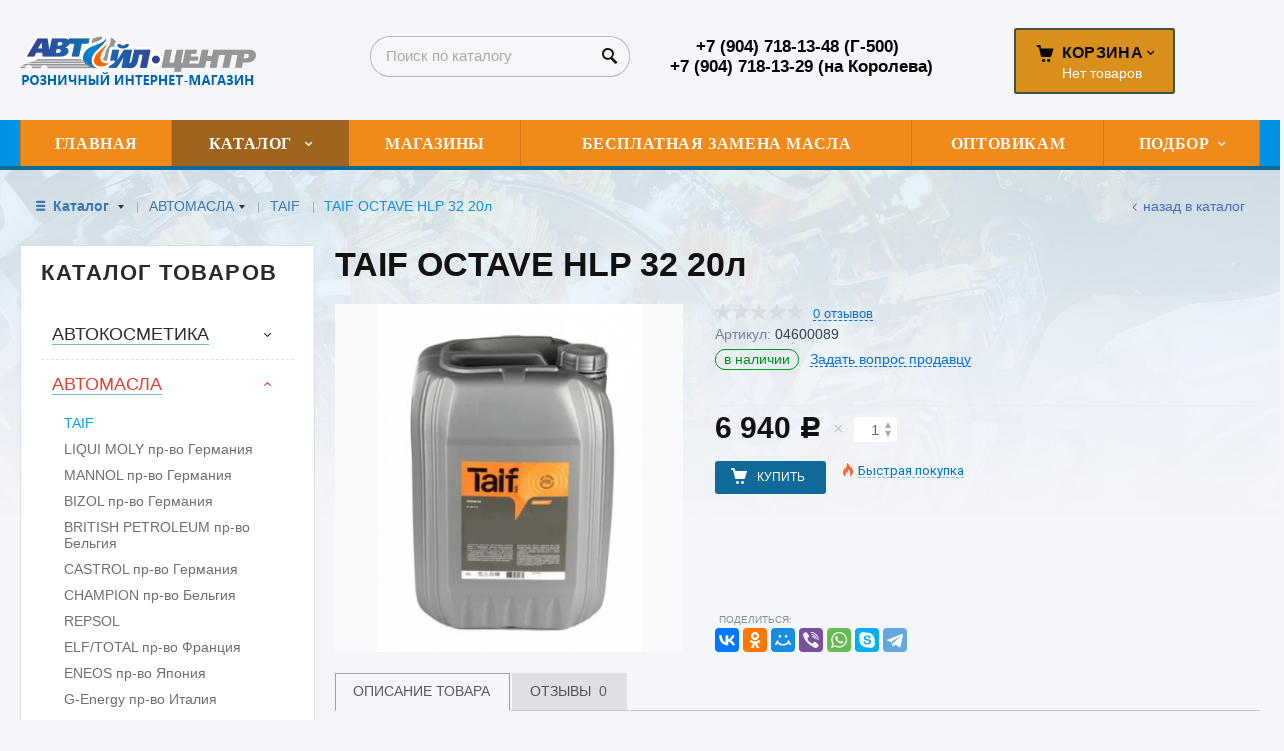

--- FILE ---
content_type: text/html; charset=utf-8
request_url: https://avtoil-roznica.ru/catalog/avtomasla/TAIF/TAIF-OCTAVE-HLP-32-20l-d98cac8d.html
body_size: 12901
content:


<!DOCTYPE html>
<html lang="ru" prefix="og: http://ogp.me/ns#" class=''>
<head>
<meta charset="utf-8">
<title>TAIF OCTAVE HLP 32 20л / TAIF / АВТОМАСЛА / Каталог  / Автойл-Центр - розничный интернет-магазин</title>
<meta name="description" content=""/>
<meta name="keywords" content=""/>

<meta property="og:locale" content="ru_RU">
<meta property='og:type' content='website'>
<meta property='og:url' content='https://avtoil-roznica.ru/catalog/avtomasla/TAIF/TAIF-OCTAVE-HLP-32-20l-d98cac8d.html'>

<meta property='og:title' content='TAIF OCTAVE HLP 32 20л'>
<meta property='og:image' content='https://avtoil-roznica.ru/a/avtoilcenter/files/multifile/2353/656546546546544.jpg'>
<meta property='og:image:secure_url' content='https://avtoil-roznica.ru/a/avtoilcenter/files/multifile/2353/656546546546544.jpg'>
<meta name='viewport' content='width=device-width,initial-scale=1.0,maximum-scale=2.0,user-scalable=1'>
<link rel='icon' href='/a/avtoilcenter/files/88958/87538/favicon.ico' type='image/x-icon'><link rel='shortcut icon' href='/a/avtoilcenter/files/88958/87538/favicon.ico' type='image/x-icon'>

<script src="/js/jquery-2.1.4.min.js"></script>
<script src="//cdn.jsdelivr.net/jquery.goodshare.js/3.2.5/goodshare.min.js" async></script>

<meta name="yandex-verification" content="336d69b3db3e9cf5" />


<LINK href='/css/grid1000.css' rel='Stylesheet' type='text/css'>
<LINK href='/css/grid1200.css' media='screen and (min-width:1280px)' rel='Stylesheet' type='text/css'><link rel="stylesheet" href="/css/style.css?v=1687811315">
<LINK href='/a/avtoilcenter/bc_custom.css?v=1687811258' rel='Stylesheet' type='text/css'>
<LINK href='/css/mobile.css' media="screen and (max-width:780px)" rel='Stylesheet' type='text/css'>

<!--[if IE]>
<meta http-equiv='imagetoolbar' content='no'/>
<script src='/js/html5.js'></script>
<script src='/js/respond.min.js'></script><![endif]-->

<!--[if lt IE 8]>
	<script src="/css/font/krz-font/ie7/ie7.js"></script>
	<link rel="stylesheet" href="/css/font/krz-font/ie7/ie7.css"/>
<![endif]-->

<!--[if gte IE 9]>
	<style type="text/css">.gradient { filter: none; }</style>
<![endif]-->
<meta name='theme-color' content='#58657e'></head>



<body   data-metrikaid='86111782' class='shema1  subdiv-catalog subdiv-avtomasla subdiv-TAIF sitew1200  notauth  innerpage  st484 page144190 class2001 level3  page144190obj class2001obj pageobj nocity 2001'>

<!--noindex-->
<section id='mobpanel' class='mobyes mainmenubg'><div class='panelwrap'>
	<a href='' title='Меню' id='mobmenu' class='butt mobaction noborder'><span></span></a>

	<div class='panelr '>
		<a href='' title='Поиск по каталогу' id='mobsearch' class='butt mobaction noborder'><span class='icons i_search'></span></a>		<a href='/cart/' title='Корзина' id='mobcart' class='butt mobaction noborder'><span class='icons i_cart1'></span></a>
	</div>
</div>
<div class='panelsearch mainmenubg none'>
	<form class="searchform" action="/search/" method="get">
	  <input value="" type="text" name="find" placeholder="поиск по каталогу">
	  <span class="btn-strt"><input type="submit" class="submit" value="Поиск"></span>
	</form>
</div>
</section>

<section class='menu mainmenubg mobyes'></section>
<!--/noindex-->
<div id='site'><div class='topfix'></div>
<div id='main'>

<div class='zone12'>


<header id='header' data-zone='12' class='zone header_top container_12 cb'><div class='yesmob topplashmob'></div>
	 <section class='blocks  grid_3  start class2047 notitle h100 blk_nomarg_head blk_nomarg_cont blk_nomarg_cont_lr_b blk_nomarg_cont_lr_h block16895' data-prior='1' data-blockid='16895' id='block16895' data-width='3' data-sub='88935' data-cc='87515' ><article class='cb blk_body'><div class='blk_body_wrap'><div class=basictext><meta property='og:image' content='https://avtoil-roznica.ru/a/avtoilcenter/files/88971/87549/logo_internet_magazin.png' /><div itemscope itemtype="http://schema.org/Organization" class="obj  obj496">
        <a itemprop="url" rel="nofollow" href='/' id='logo'><img itemprop="logo" src='/a/avtoilcenter/files/88971/87549/logo_internet_magazin.png' alt='Автойл-Центр - розничный интернет-магазин' /></a>
    <meta itemprop="name" content="Автойл-Центр - розничный интернет-магазин">
        </div>
</div></div></article></section><!-- is cache 16895 --><section class='blocks  grid_3  nomob class2001 nc2019 notitle blk_nomarg_cont_lr_b blk_nomarg_cont_lr_h block16908' data-prior='4' data-blockid='16908' id='block16908' data-width='3' data-sub='88935' data-cc='87515' ><article class='cb blk_body'><div class='blk_body_wrap'><div class="header_search test2">
  <form class='searchform ' action='/search/' method='get' >
  <input class='inp' value='' type=text name=find placeholder='Поиск по каталогу'>
  <span class="btn-strt"><input type=submit class=submit  value='Поиск'></span>
  
    </form>
</div></div></article></section><!-- not cache 16908 --><section class='blocks  grid_3  notitle h100 msg5 blk_nomarg_head blk_nomarg_cont blk_nomarg_cont_lr_b blk_nomarg_cont_lr_h block16899' data-prior='5' data-blockid='16899' id='block16899' data-width='3' data-sub='88935' data-cc='87515' ><article class='cb blk_body'><div class='blk_body_wrap'><div class='cb tel_links obj'>

		

		
			<div class='tel_lnk_phone'>
				<div class='tel_lp_item '><a href='tel:+79047181348500' id='link-tel-1' data-metr='headphone'>+7 (904) 718-13-48 (Г-500)</a><span>;</span>
			</div>

			<div class='tel_lp_item'>
				<a href='tel:+79047181329' id='link-tel-2' data-metr='headphone'>+7 (904) 718-13-29 (на Королева)</a>
			</div>

		</div>

		

	</div></div></article></section><!-- not cache 16899 --><section class='blocks  smallcart smallcart_type2 grid_2  basket_mini_open_bg end class2005 nc2006 notitle h100 nomarg2 blk_nomarg_head blk_nomarg_cont blk_nomarg_cont_lr_b blk_nomarg_cont_lr_h block16898' data-prior='14' data-blockid='16898' id='block16898' data-width='2' data-sub='88935' data-cc='87515' ><article class='cb blk_body'><div class='blk_body_wrap'><div class='basket_mini'>
			<div class='basket_mini_rel'>
                <div class='basket_mini_open '>
					<a href='/cart/' class='none minicartCount1'><span>0</span></a>
				    <a href='' class='basket_mini_a'>
						<span class='icons iconsCol i_cart1 basket_m_button'>Корзина</span>
						<span class='none minicartCount2'><span>0</span>
					</a>
				    <span class='basket_m_price'>Нет товаров</span>
                </div>
				<div class='basket_m_spisok' style='white-space:nowrap;'><div class='basket_m_spisok2'>
					Вы можете положить сюда<br>товары из <a href='/catalog/'>каталога</a>
				</div></div>
			</div>
		</div>
</div></article></section><!-- not cache 16898 --></header></div>

<div data-zone='7' class='zone zone7' id='zone7'><div class='container_12 cb'><section class='blocks  grid_100  mainmenu submenutype1 start end imgbg notitle nomarg1 blk_nomarg_cont block16902' data-prior='8' data-blockid='16902' id='block16902' data-width='100' data-sub='88935' data-cc='87515' ><article class='cb blk_body'><div class='blk_body_wrap'><nav class='header_bot elwidth100 menu-img-no'><ul class='header_menu'>
	
	<li class='sub88934 '>
	<a data-o='0' href='/'><span class='mn_sp_1'><span class='menu_img_top'></span><span>Главная</span></span></a>
	</li>
	
	<li class='active sub88960 menu-drop'><ul class='h_menu_sec'><li class='sub144040'><a data-o='0' href='/catalog/avtokosmetika/'><span class='mn_sp_2'><span>АВТОКОСМЕТИКА</span></span></a></li> <li class='active sub144064'><a data-o='0' href='/catalog/avtomasla/'><span class='mn_sp_2'><span>АВТОМАСЛА</span></span></a></li> <li class='sub144099'><a data-o='0' href='/catalog/avtohimiya-i-speczhidkosti/'><span class='mn_sp_2'><span>АВТОХИМИЯ И СПЕЦ.ЖИДКОСТИ</span></span></a></li> <li class='sub144114'><a data-o='0' href='/catalog/akkumulyatory/'><span class='mn_sp_2'><span>АККУМУЛЯТОРЫ</span></span></a></li> <li class='sub144116'><a data-o='0' href='/catalog/aksessuary/'><span class='mn_sp_2'><span>АКСЕССУАРЫ</span></span></a></li> <li class='sub144133'><a data-o='0' href='/catalog/instrumenty-i-oborudovanie/'><span class='mn_sp_2'><span>ИНСТРУМЕНТЫ И ОБОРУДОВАНИЕ</span></span></a></li> <li class='sub144144'><a data-o='0' href='/catalog/kanistry/'><span class='mn_sp_2'><span>КАНИСТРЫ</span></span></a></li> <li class='sub144145'><a data-o='0' href='/catalog/lampy/'><span class='mn_sp_2'><span>ЛАМПЫ</span></span></a></li> <li class='sub144155'><a data-o='0' href='/catalog/perchatki-rukavicy/'><span class='mn_sp_2'><span>ПЕРЧАТКИ, РУКАВИЦЫ</span></span></a></li> <li class='sub144156'><a data-o='0' href='/catalog/svechi-zazhiganiya/'><span class='mn_sp_2'><span>СВЕЧИ ЗАЖИГАНИЯ</span></span></a></li> <li class='sub144164'><a data-o='0' href='/catalog/filtra/'><span class='mn_sp_2'><span>ФИЛЬТРА</span></span></a></li> <li class='sub144194'><a data-o='0' href='/catalog/oborudovanie/'><span class='mn_sp_2'><span>ОБОРУДОВАНИЕ</span></span></a></li> <li class='sub144179'><a data-o='0' href='/catalog/shpatlevka-gruntovka-kraski/'><span class='mn_sp_2'><span>ШПАТЛЕВКА, ГРУНТОВКА, КРАСКИ</span></span></a></li> </ul>
	<a data-o='0' href='/catalog/'><span class='mn_sp_1'><span class='menu_img_top'></span><span>Каталог </span></span></a>
	</li> 
	
	<li class='sub88952 '>
	<a data-o='0' href='/contacts/'><span class='mn_sp_1'><span class='menu_img_top'></span><span>Магазины</span></span></a>
	</li>
	
	<li class='sub88941 '>
	<a data-o='0' href='/partners/'><span class='mn_sp_1'><span class='menu_img_top'></span><span>Бесплатная замена масла</span></span></a>
	</li>
	
	<li class='sub88943 '>
	<a target='_blank' href='https://avtoil.ru/'><span class='mn_sp_1'><span class='menu_img_top'></span><span>Оптовикам</span></span></a>
	</li>
	
	<li class='sub96425 menu-drop'><ul class='h_menu_sec'><li class='sub96438'><a data-o='0' href='/onlajn-podbor/Mobil---katalog-onlajn/'><span class='mn_sp_2'><span>Mobil - каталог онлайн</span></span></a></li> <li class='sub96427'><a data-o='0' href='/onlajn-podbor/Castrol---katalog-produkcii-onlajn/'><span class='mn_sp_2'><span>Castrol - каталог онлайн</span></span></a></li> <li class='sub96426'><a data-o='0' href='/onlajn-podbor/lukoil-katalog/'><span class='mn_sp_2'><span>Лукойл - каталог онлайн</span></span></a></li> <li class='sub96432'><a data-o='0' href='/onlajn-podbor/SCT---katalog-onlajn/'><span class='mn_sp_2'><span>SCT - каталог онлайн</span></span></a></li> <li class='sub96434'><a data-o='0' href='/onlajn-podbor/ZIC---katalog-onlajn/'><span class='mn_sp_2'><span>ZIC - каталог онлайн</span></span></a></li> <li class='sub96436'><a data-o='0' href='/onlajn-podbor/Shell---katalog-onlajn/'><span class='mn_sp_2'><span>Shell - каталог онлайн</span></span></a></li> <li class='sub96439'><a data-o='0' href='/onlajn-podbor/BIG---katalog-onlajn/'><span class='mn_sp_2'><span>BIG - каталог онлайн</span></span></a></li> <li class='sub96440'><a data-o='0' href='/onlajn-podbor/BRISK---katalog-onlajn/'><span class='mn_sp_2'><span>BRISK - каталог онлайн</span></span></a></li> <li class='sub96441'><a data-o='0' href='/onlajn-podbor/LIQUI-MOLY---katalog-onlajn/'><span class='mn_sp_2'><span>Liqui Moly - каталог</span></span></a></li> </ul>
	<a data-o='0' href='/onlajn-podbor/'><span class='mn_sp_1'><span class='menu_img_top'></span><span>Подбор</span></span></a>
	</li></ul></nav></div></article></section><!-- not cache 16902 --></div></div>
<section id='center'><div class='centerwrap container_12'>


<section class='line_info cb grid_12 start end nomob'>
		<ul class='xleb'>
		<li class='xleb-item xleb-menu'><a href='/catalog/'>Каталог <span class='xleb-close'></span></a><ul class='xleb-open'><li ><a href='/catalog/avtokosmetika/'>АВТОКОСМЕТИКА</a></li><li ><a href='/catalog/avtomasla/'>АВТОМАСЛА</a></li><li ><a href='/catalog/avtohimiya-i-speczhidkosti/'>АВТОХИМИЯ И СПЕЦ.ЖИДКОСТИ</a></li><li ><a href='/catalog/akkumulyatory/'>АККУМУЛЯТОРЫ</a></li><li ><a href='/catalog/aksessuary/'>АКСЕССУАРЫ</a></li><li ><a href='/catalog/instrumenty-i-oborudovanie/'>ИНСТРУМЕНТЫ И ОБОРУДОВАНИЕ</a></li><li ><a href='/catalog/kanistry/'>КАНИСТРЫ</a></li><li ><a href='/catalog/lampy/'>ЛАМПЫ</a></li><li ><a href='/catalog/perchatki-rukavicy/'>ПЕРЧАТКИ, РУКАВИЦЫ</a></li><li ><a href='/catalog/svechi-zazhiganiya/'>СВЕЧИ ЗАЖИГАНИЯ</a></li><li ><a href='/catalog/filtra/'>ФИЛЬТРА</a></li><li ><a href='/catalog/oborudovanie/'>ОБОРУДОВАНИЕ</a></li><li ><a href='/catalog/shpatlevka-gruntovka-kraski/'>ШПАТЛЕВКА, ГРУНТОВКА, КРАСКИ</a></li></ul><li class='xleb-item xleb-menu'><a href='/catalog/avtomasla/'>АВТОМАСЛА<span class='xleb-close'></span></a><ul class='xleb-open'><li class=active><a href='/catalog/avtomasla/TAIF/'>TAIF</a></li><li ><a href='/catalog/avtomasla/LIQUI-MOLY-pr-vo-germaniya/'>LIQUI MOLY пр-во Германия</a></li><li ><a href='/catalog/avtomasla/MANNOL-pr-vo-germaniya/'>MANNOL пр-во Германия</a></li><li ><a href='/catalog/avtomasla/BIZOL-pr-vo--germaniya/'>BIZOL пр-во  Германия</a></li><li ><a href='/catalog/avtomasla/BRITISH-PETROLEUM-pr-vo-belgiya/'>BRITISH PETROLEUM пр-во Бельгия</a></li><li ><a href='/catalog/avtomasla/CASTROL-pr-vo-germaniya/'>CASTROL пр-во Германия</a></li><li ><a href='/catalog/avtomasla/CHAMPION-pr-vo-belgiya/'>CHAMPION пр-во Бельгия</a></li><li ><a href='/catalog/avtomasla/REPSOL/'>REPSOL</a></li><li ><a href='/catalog/avtomasla/ELFTOTAL-pr-vo-franciya/'>ELF/TOTAL пр-во Франция</a></li><li ><a href='/catalog/avtomasla/ENEOS-pr-vo-yaponiya/'>ENEOS пр-во Япония</a></li><li ><a href='/catalog/avtomasla/G-Energy-pr-vo-italiya/'>G-Energy пр-во Италия</a></li><li ><a href='/catalog/avtomasla/IDEMITSU-pr-vo-yaponiya/'>IDEMITSU пр-во Япония</a></li><li ><a href='/catalog/avtomasla/KIXX/'>KIXX</a></li><li ><a href='/catalog/avtomasla/LUXE--gmoskva/'>LUXE  г.Москва</a></li><li ><a href='/catalog/avtomasla/MEGUIN-pr-vo-germaniya/'>MEGUIN пр-во Германия</a></li><li ><a href='/catalog/avtomasla/MOBIL---pr-vo-finlyandiya/'>MOBIL   пр-во Финляндия</a></li><li ><a href='/catalog/avtomasla/MOTUL-pr-vo-franciya/'>MOTUL пр-во Франция</a></li><li ><a href='/catalog/avtomasla/FELIX/'>FELIX</a></li><li ><a href='/catalog/avtomasla/OILRIGHT-pr-vo--oaopushkinskij-z-d/'>OILRIGHT пр-во  ОАО"Пушкинский з-д"</a></li><li ><a href='/catalog/avtomasla/ORLEN-pr-vo-polsha/'>ORLEN пр-во Польша</a></li><li ><a href='/catalog/avtomasla/RAVENOL-pr-vo-germaniya/'>RAVENOL пр-во Германия</a></li><li ><a href='/catalog/avtomasla/ROLF-pr-vo-germaniya/'>ROLF пр-во Германия</a></li><li ><a href='/catalog/avtomasla/SHELL---pr-vo-finlyandiya/'>SHELL   пр-во Финляндия</a></li><li ><a href='/catalog/avtomasla/SHELL---pr-vo-finlyandiya-INDUSTRY/'>SHELL   пр-во Финляндия INDUSTRY</a></li><li ><a href='/catalog/avtomasla/ROWE/'>ROWE</a></li><li ><a href='/catalog/avtomasla/TOTACHI/'>TOTACHI</a></li><li ><a href='/catalog/avtomasla/LAVR/'>LAVR</a></li><li ><a href='/catalog/avtomasla/ZIC---pr-vo-yuzhnaya-koreya/'>ZIC   пр-во Южная Корея</a></li><li ><a href='/catalog/avtomasla/gazpromneft/'>ГАЗПРОМНЕФТЬ</a></li><li ><a href='/catalog/avtomasla/lukojl--gperm/'>ЛУКОЙЛ  г.Пермь</a></li><li ><a href='/catalog/avtomasla/originalnye/'>ОРИГИНАЛЬНЫЕ</a></li><li ><a href='/catalog/avtomasla/razlivnoe-bochki/'>РАЗЛИВНОЕ (бочки)</a></li><li ><a href='/catalog/avtomasla/rosneft-gsamara/'>РОСНЕФТЬ г.Самара</a></li><li ><a href='/catalog/avtomasla/originalnye-zhb/'>ОРИГИНАЛЬНЫЕ ж/б</a></li><li ><a href='/catalog/avtomasla/tnk--gryazan/'>ТНК  г.Рязань</a></li><li ><a href='/catalog/avtomasla/hado/'>ХАДО</a></li></ul><li class='xleb-item '><a href='/catalog/avtomasla/TAIF/'>TAIF<span class='xleb-close'></span></a><ul class='xleb-open'></ul><li class='xleb-item'><span>TAIF OCTAVE HLP 32 20л</span></li>	</ul>
		<a href='/catalog/avtomasla/TAIF/' class='back_catalog icons i_left'>Назад в каталог</a></section>





<section id='sidebar' data-zone='1' class='zone zone1 grid_3 start'>
    		<!--noindex--><section class='blocks  grid_3  submenublock submenutype20 nomob start end blk_padding blk_nomarg_cont block16909' data-prior='15' data-blockid='16909' id='block16909' data-width='3' data-sub='88935' data-cc='87515' ><div class='blk_head'>							<div class='h2'>Каталог товаров</div>							</div><article class='cb blk_body'><div class='blk_body_wrap'><ul class='menu-img-no menu-dashed-no menu-decoration menu_catalog'>
	
	<li class='menu_open sub144040 '>
								<a data-o='0' href='/catalog/avtokosmetika/'>
									<span class='menu_img'></span>
									<span class='menu_title'><span class='menu-tit'>АВТОКОСМЕТИКА</span><span class='menu-sub'></span></span>
									<span class='menu_arrow'></span>
								</a><ul class='left_m_sec'>
	
	<li class='sub144041  '>
		<a data-o='0' href='/catalog/avtokosmetika/ABRO/'>
			<span class='menu_plus'></span>
			<span class='menu_title_sec'>ABRO<span class='menu-sub'></span></span>
		</a></li> 
	
	<li class='sub144042  '>
		<a data-o='0' href='/catalog/avtokosmetika/AWM/'>
			<span class='menu_plus'></span>
			<span class='menu_title_sec'>AWM<span class='menu-sub'></span></span>
		</a></li> 
	
	<li class='sub144043  '>
		<a data-o='0' href='/catalog/avtokosmetika/DONE-DEAL-pr-vo-ssha/'>
			<span class='menu_plus'></span>
			<span class='menu_title_sec'>DONE DEAL пр-во США<span class='menu-sub'></span></span>
		</a></li> 
	
	<li class='sub144044  '>
		<a data-o='0' href='/catalog/avtokosmetika/ENERGY-RELEASE-pr-vo-ssha/'>
			<span class='menu_plus'></span>
			<span class='menu_title_sec'>ENERGY RELEASE пр-во США<span class='menu-sub'></span></span>
		</a></li> 
	
	<li class='sub144045  '>
		<a data-o='0' href='/catalog/avtokosmetika/FELIX/'>
			<span class='menu_plus'></span>
			<span class='menu_title_sec'>FELIX<span class='menu-sub'></span></span>
		</a></li> 
	
	<li class='sub144047  '>
		<a data-o='0' href='/catalog/avtokosmetika/HI-GEAR--pr-vo-ssha/'>
			<span class='menu_plus'></span>
			<span class='menu_title_sec'>HI GEAR  пр-во США<span class='menu-sub'></span></span>
		</a></li> 
	
	<li class='sub144048  '>
		<a data-o='0' href='/catalog/avtokosmetika/KERRY-pr-vo-rossiya/'>
			<span class='menu_plus'></span>
			<span class='menu_title_sec'>KERRY пр-во Россия<span class='menu-sub'></span></span>
		</a></li> 
	
	<li class='sub144049  '>
		<a data-o='0' href='/catalog/avtokosmetika/KERRY-pr-vo-rossiya-kraski/'>
			<span class='menu_plus'></span>
			<span class='menu_title_sec'>KERRY пр-во Россия (КРАСКИ)<span class='menu-sub'></span></span>
		</a></li> 
	
	<li class='sub144050  '>
		<a data-o='0' href='/catalog/avtokosmetika/BiBiCare/'>
			<span class='menu_plus'></span>
			<span class='menu_title_sec'>BiBiCare<span class='menu-sub'></span></span>
		</a></li> 
	
	<li class='sub144051  '>
		<a data-o='0' href='/catalog/avtokosmetika/LAVR/'>
			<span class='menu_plus'></span>
			<span class='menu_title_sec'>LAVR<span class='menu-sub'></span></span>
		</a></li> 
	
	<li class='sub144052  '>
		<a data-o='0' href='/catalog/avtokosmetika/LIQUI-MOLY-pr-vo-germaniya/'>
			<span class='menu_plus'></span>
			<span class='menu_title_sec'>LIQUI MOLY пр-во Германия<span class='menu-sub'></span></span>
		</a></li> 
	
	<li class='sub144053  '>
		<a data-o='0' href='/catalog/avtokosmetika/MANNOL-pr-vo-germaniya/'>
			<span class='menu_plus'></span>
			<span class='menu_title_sec'>MANNOL пр-во Германия<span class='menu-sub'></span></span>
		</a></li> 
	
	<li class='sub144054  '>
		<a data-o='0' href='/catalog/avtokosmetika/PRESTONE/'>
			<span class='menu_plus'></span>
			<span class='menu_title_sec'>PRESTONE<span class='menu-sub'></span></span>
		</a></li> 
	
	<li class='sub144055  '>
		<a data-o='0' href='/catalog/avtokosmetika/RUSEFF-pr-vo-rossiya/'>
			<span class='menu_plus'></span>
			<span class='menu_title_sec'>RUSEFF пр-во Россия<span class='menu-sub'></span></span>
		</a></li> 
	
	<li class='sub144057  '>
		<a data-o='0' href='/catalog/avtokosmetika/TURTLE-WAX/'>
			<span class='menu_plus'></span>
			<span class='menu_title_sec'>TURTLE WAX<span class='menu-sub'></span></span>
		</a></li> 
	
	<li class='sub144058  '>
		<a data-o='0' href='/catalog/avtokosmetika/VALVOLINE/'>
			<span class='menu_plus'></span>
			<span class='menu_title_sec'>VALVOLINE<span class='menu-sub'></span></span>
		</a></li> 
	
	<li class='sub144059  '>
		<a data-o='0' href='/catalog/avtokosmetika/WD-pr-vo-angliya/'>
			<span class='menu_plus'></span>
			<span class='menu_title_sec'>WD пр-во АНГЛИЯ<span class='menu-sub'></span></span>
		</a></li> 
	
	<li class='sub144060  '>
		<a data-o='0' href='/catalog/avtokosmetika/agat-avto-gmoskva/'>
			<span class='menu_plus'></span>
			<span class='menu_title_sec'>АГАТ-АВТО г.Москва<span class='menu-sub'></span></span>
		</a></li> 
	
	<li class='sub144061  '>
		<a data-o='0' href='/catalog/avtokosmetika/vvF-gsankt-peterburg/'>
			<span class='menu_plus'></span>
			<span class='menu_title_sec'>ВВF г.Санкт-Петербург<span class='menu-sub'></span></span>
		</a></li> 
	
	<li class='sub144062  '>
		<a data-o='0' href='/catalog/avtokosmetika/tehno-bazis-astrohim-suprotek/'>
			<span class='menu_plus'></span>
			<span class='menu_title_sec'>ТЕХНО-БАЗИС, АСТРОХИМ, СУПРОТЕК<span class='menu-sub'></span></span>
		</a></li> 
	
	<li class='sub144063  '>
		<a data-o='0' href='/catalog/avtokosmetika/triton/'>
			<span class='menu_plus'></span>
			<span class='menu_title_sec'>ТРИТОН<span class='menu-sub'></span></span>
		</a></li> </ul> </li> 
	
	<li class='active menu_open sub144064 '>
								<a data-o='0' href='/catalog/avtomasla/'>
									<span class='menu_img'></span>
									<span class='menu_title'><span class='menu-tit'>АВТОМАСЛА</span><span class='menu-sub'></span></span>
									<span class='menu_arrow'></span>
								</a><ul class='left_m_sec' style='display:block;'>
	
	<li class='active sub144190  '>
		<a data-o='0' href='/catalog/avtomasla/TAIF/'>
			<span class='menu_plus'></span>
			<span class='menu_title_sec'>TAIF<span class='menu-sub'></span></span>
		</a></li> 
	
	<li class='sub144074  '>
		<a data-o='0' href='/catalog/avtomasla/LIQUI-MOLY-pr-vo-germaniya/'>
			<span class='menu_plus'></span>
			<span class='menu_title_sec'>LIQUI MOLY пр-во Германия<span class='menu-sub'></span></span>
		</a></li> 
	
	<li class='sub144076  '>
		<a data-o='0' href='/catalog/avtomasla/MANNOL-pr-vo-germaniya/'>
			<span class='menu_plus'></span>
			<span class='menu_title_sec'>MANNOL пр-во Германия<span class='menu-sub'></span></span>
		</a></li> 
	
	<li class='sub144189  '>
		<a data-o='0' href='/catalog/avtomasla/BIZOL-pr-vo--germaniya/'>
			<span class='menu_plus'></span>
			<span class='menu_title_sec'>BIZOL пр-во  Германия<span class='menu-sub'></span></span>
		</a></li> 
	
	<li class='sub144065  '>
		<a data-o='0' href='/catalog/avtomasla/BRITISH-PETROLEUM-pr-vo-belgiya/'>
			<span class='menu_plus'></span>
			<span class='menu_title_sec'>BRITISH PETROLEUM пр-во Бельгия<span class='menu-sub'></span></span>
		</a></li> 
	
	<li class='sub144066  '>
		<a data-o='0' href='/catalog/avtomasla/CASTROL-pr-vo-germaniya/'>
			<span class='menu_plus'></span>
			<span class='menu_title_sec'>CASTROL пр-во Германия<span class='menu-sub'></span></span>
		</a></li> 
	
	<li class='sub144067  '>
		<a data-o='0' href='/catalog/avtomasla/CHAMPION-pr-vo-belgiya/'>
			<span class='menu_plus'></span>
			<span class='menu_title_sec'>CHAMPION пр-во Бельгия<span class='menu-sub'></span></span>
		</a></li> 
	
	<li class='sub144068  '>
		<a data-o='0' href='/catalog/avtomasla/REPSOL/'>
			<span class='menu_plus'></span>
			<span class='menu_title_sec'>REPSOL<span class='menu-sub'></span></span>
		</a></li> 
	
	<li class='sub144069  '>
		<a data-o='0' href='/catalog/avtomasla/ELFTOTAL-pr-vo-franciya/'>
			<span class='menu_plus'></span>
			<span class='menu_title_sec'>ELF/TOTAL пр-во Франция<span class='menu-sub'></span></span>
		</a></li> 
	
	<li class='sub144070  '>
		<a data-o='0' href='/catalog/avtomasla/ENEOS-pr-vo-yaponiya/'>
			<span class='menu_plus'></span>
			<span class='menu_title_sec'>ENEOS пр-во Япония<span class='menu-sub'></span></span>
		</a></li> 
	
	<li class='sub144071  '>
		<a data-o='0' href='/catalog/avtomasla/G-Energy-pr-vo-italiya/'>
			<span class='menu_plus'></span>
			<span class='menu_title_sec'>G-Energy пр-во Италия<span class='menu-sub'></span></span>
		</a></li> 
	
	<li class='sub144072  '>
		<a data-o='0' href='/catalog/avtomasla/IDEMITSU-pr-vo-yaponiya/'>
			<span class='menu_plus'></span>
			<span class='menu_title_sec'>IDEMITSU пр-во Япония<span class='menu-sub'></span></span>
		</a></li> 
	
	<li class='sub144073  '>
		<a data-o='0' href='/catalog/avtomasla/KIXX/'>
			<span class='menu_plus'></span>
			<span class='menu_title_sec'>KIXX<span class='menu-sub'></span></span>
		</a></li> 
	
	<li class='sub144075  '>
		<a data-o='0' href='/catalog/avtomasla/LUXE--gmoskva/'>
			<span class='menu_plus'></span>
			<span class='menu_title_sec'>LUXE  г.Москва<span class='menu-sub'></span></span>
		</a></li> 
	
	<li class='sub144077  '>
		<a data-o='0' href='/catalog/avtomasla/MEGUIN-pr-vo-germaniya/'>
			<span class='menu_plus'></span>
			<span class='menu_title_sec'>MEGUIN пр-во Германия<span class='menu-sub'></span></span>
		</a></li> 
	
	<li class='sub144078  '>
		<a data-o='0' href='/catalog/avtomasla/MOBIL---pr-vo-finlyandiya/'>
			<span class='menu_plus'></span>
			<span class='menu_title_sec'>MOBIL   пр-во Финляндия<span class='menu-sub'></span></span>
		</a></li> 
	
	<li class='sub144079  '>
		<a data-o='0' href='/catalog/avtomasla/MOTUL-pr-vo-franciya/'>
			<span class='menu_plus'></span>
			<span class='menu_title_sec'>MOTUL пр-во Франция<span class='menu-sub'></span></span>
		</a></li> 
	
	<li class='sub144080  '>
		<a data-o='0' href='/catalog/avtomasla/FELIX/'>
			<span class='menu_plus'></span>
			<span class='menu_title_sec'>FELIX<span class='menu-sub'></span></span>
		</a></li> 
	
	<li class='sub144081  '>
		<a data-o='0' href='/catalog/avtomasla/OILRIGHT-pr-vo--oaopushkinskij-z-d/'>
			<span class='menu_plus'></span>
			<span class='menu_title_sec'>OILRIGHT пр-во  ОАО&quotПушкинский з-д&quot<span class='menu-sub'></span></span>
		</a></li> 
	
	<li class='sub144082  '>
		<a data-o='0' href='/catalog/avtomasla/ORLEN-pr-vo-polsha/'>
			<span class='menu_plus'></span>
			<span class='menu_title_sec'>ORLEN пр-во Польша<span class='menu-sub'></span></span>
		</a></li> 
	
	<li class='sub144083  '>
		<a data-o='0' href='/catalog/avtomasla/RAVENOL-pr-vo-germaniya/'>
			<span class='menu_plus'></span>
			<span class='menu_title_sec'>RAVENOL пр-во Германия<span class='menu-sub'></span></span>
		</a></li> 
	
	<li class='sub144084  '>
		<a data-o='0' href='/catalog/avtomasla/ROLF-pr-vo-germaniya/'>
			<span class='menu_plus'></span>
			<span class='menu_title_sec'>ROLF пр-во Германия<span class='menu-sub'></span></span>
		</a></li> 
	
	<li class='sub144085  '>
		<a data-o='0' href='/catalog/avtomasla/SHELL---pr-vo-finlyandiya/'>
			<span class='menu_plus'></span>
			<span class='menu_title_sec'>SHELL   пр-во Финляндия<span class='menu-sub'></span></span>
		</a></li> 
	
	<li class='sub144086  '>
		<a data-o='0' href='/catalog/avtomasla/SHELL---pr-vo-finlyandiya-INDUSTRY/'>
			<span class='menu_plus'></span>
			<span class='menu_title_sec'>SHELL   пр-во Финляндия INDUSTRY<span class='menu-sub'></span></span>
		</a></li> 
	
	<li class='sub144193  '>
		<a data-o='0' href='/catalog/avtomasla/ROWE/'>
			<span class='menu_plus'></span>
			<span class='menu_title_sec'>ROWE<span class='menu-sub'></span></span>
		</a></li> 
	
	<li class='sub144087  '>
		<a data-o='0' href='/catalog/avtomasla/TOTACHI/'>
			<span class='menu_plus'></span>
			<span class='menu_title_sec'>TOTACHI<span class='menu-sub'></span></span>
		</a></li> 
	
	<li class='sub144088  '>
		<a data-o='0' href='/catalog/avtomasla/LAVR/'>
			<span class='menu_plus'></span>
			<span class='menu_title_sec'>LAVR<span class='menu-sub'></span></span>
		</a></li> 
	
	<li class='sub144089  '>
		<a data-o='0' href='/catalog/avtomasla/ZIC---pr-vo-yuzhnaya-koreya/'>
			<span class='menu_plus'></span>
			<span class='menu_title_sec'>ZIC   пр-во Южная Корея<span class='menu-sub'></span></span>
		</a></li> 
	
	<li class='sub144090  '>
		<a data-o='0' href='/catalog/avtomasla/gazpromneft/'>
			<span class='menu_plus'></span>
			<span class='menu_title_sec'>ГАЗПРОМНЕФТЬ<span class='menu-sub'></span></span>
		</a></li> 
	
	<li class='sub144093  '>
		<a data-o='0' href='/catalog/avtomasla/lukojl--gperm/'>
			<span class='menu_plus'></span>
			<span class='menu_title_sec'>ЛУКОЙЛ  г.Пермь<span class='menu-sub'></span></span>
		</a></li> 
	
	<li class='sub144094  '>
		<a data-o='0' href='/catalog/avtomasla/originalnye/'>
			<span class='menu_plus'></span>
			<span class='menu_title_sec'>ОРИГИНАЛЬНЫЕ<span class='menu-sub'></span></span>
		</a></li> 
	
	<li class='sub144095  '>
		<a data-o='0' href='/catalog/avtomasla/razlivnoe-bochki/'>
			<span class='menu_plus'></span>
			<span class='menu_title_sec'>РАЗЛИВНОЕ (бочки)<span class='menu-sub'></span></span>
		</a></li> 
	
	<li class='sub144096  '>
		<a data-o='0' href='/catalog/avtomasla/rosneft-gsamara/'>
			<span class='menu_plus'></span>
			<span class='menu_title_sec'>РОСНЕФТЬ г.Самара<span class='menu-sub'></span></span>
		</a></li> 
	
	<li class='sub144191  '>
		<a data-o='0' href='/catalog/avtomasla/originalnye-zhb/'>
			<span class='menu_plus'></span>
			<span class='menu_title_sec'>ОРИГИНАЛЬНЫЕ ж/б<span class='menu-sub'></span></span>
		</a></li> 
	
	<li class='sub144097  '>
		<a data-o='0' href='/catalog/avtomasla/tnk--gryazan/'>
			<span class='menu_plus'></span>
			<span class='menu_title_sec'>ТНК  г.Рязань<span class='menu-sub'></span></span>
		</a></li> 
	
	<li class='sub144098  '>
		<a data-o='0' href='/catalog/avtomasla/hado/'>
			<span class='menu_plus'></span>
			<span class='menu_title_sec'>ХАДО<span class='menu-sub'></span></span>
		</a></li> </ul> </li> 
	
	<li class='menu_open sub144099 '>
								<a data-o='0' href='/catalog/avtohimiya-i-speczhidkosti/'>
									<span class='menu_img'></span>
									<span class='menu_title'><span class='menu-tit'>АВТОХИМИЯ И СПЕЦ.ЖИДКОСТИ</span><span class='menu-sub'></span></span>
									<span class='menu_arrow'></span>
								</a><ul class='left_m_sec'>
	
	<li class='sub144100  '>
		<a data-o='0' href='/catalog/avtohimiya-i-speczhidkosti/germetik/'>
			<span class='menu_plus'></span>
			<span class='menu_title_sec'>Герметик<span class='menu-sub'></span></span>
		</a></li> 
	
	<li class='sub144101  '>
		<a data-o='0' href='/catalog/avtohimiya-i-speczhidkosti/mastika/'>
			<span class='menu_plus'></span>
			<span class='menu_title_sec'>Мастика<span class='menu-sub'></span></span>
		</a></li> 
	
	<li class='sub144102  '>
		<a data-o='0' href='/catalog/avtohimiya-i-speczhidkosti/omyvateli-stekol/'>
			<span class='menu_plus'></span>
			<span class='menu_title_sec'>Омыватели стекол<span class='menu-sub'></span></span>
		</a></li> 
	
	<li class='sub144103  '>
		<a data-o='0' href='/catalog/avtohimiya-i-speczhidkosti/raznaya-avtohimiya/'>
			<span class='menu_plus'></span>
			<span class='menu_title_sec'>Разная автохимия<span class='menu-sub'></span></span>
		</a></li> 
	
	<li class='sub144104  '>
		<a data-o='0' href='/catalog/avtohimiya-i-speczhidkosti/rastvoriteli/'>
			<span class='menu_plus'></span>
			<span class='menu_title_sec'>Растворители<span class='menu-sub'></span></span>
		</a></li> 
	
	<li class='sub144105  '>
		<a data-o='0' href='/catalog/avtohimiya-i-speczhidkosti/rimet-remetall/'>
			<span class='menu_plus'></span>
			<span class='menu_title_sec'>Римет, реметалл<span class='menu-sub'></span></span>
		</a></li> 
	
	<li class='sub144106  '>
		<a data-o='0' href='/catalog/avtohimiya-i-speczhidkosti/smazki---litol/'>
			<span class='menu_plus'></span>
			<span class='menu_title_sec'>Смазки - Литол<span class='menu-sub'></span></span>
		</a></li> 
	
	<li class='sub144107  '>
		<a data-o='0' href='/catalog/avtohimiya-i-speczhidkosti/smazki---raznye/'>
			<span class='menu_plus'></span>
			<span class='menu_title_sec'>Смазки - Разные<span class='menu-sub'></span></span>
		</a></li> 
	
	<li class='sub144108  '>
		<a data-o='0' href='/catalog/avtohimiya-i-speczhidkosti/smazki---solidol/'>
			<span class='menu_plus'></span>
			<span class='menu_title_sec'>Смазки - Солидол<span class='menu-sub'></span></span>
		</a></li> 
	
	<li class='sub144109  '>
		<a data-o='0' href='/catalog/avtohimiya-i-speczhidkosti/smazki---shrus/'>
			<span class='menu_plus'></span>
			<span class='menu_title_sec'>Смазки - Шрус<span class='menu-sub'></span></span>
		</a></li> 
	
	<li class='sub144110  '>
		<a data-o='0' href='/catalog/avtohimiya-i-speczhidkosti/tormoznaya-zhidkost/'>
			<span class='menu_plus'></span>
			<span class='menu_title_sec'>Тормозная жидкость<span class='menu-sub'></span></span>
		</a></li> 
	
	<li class='sub144111  '>
		<a data-o='0' href='/catalog/avtohimiya-i-speczhidkosti/tosol/'>
			<span class='menu_plus'></span>
			<span class='menu_title_sec'>Тосол<span class='menu-sub'></span></span>
		</a></li> 
	
	<li class='sub144112  '>
		<a data-o='0' href='/catalog/avtohimiya-i-speczhidkosti/tosol---antifrizy/'>
			<span class='menu_plus'></span>
			<span class='menu_title_sec'>Тосол - антифризы<span class='menu-sub'></span></span>
		</a></li> 
	
	<li class='sub144113  '>
		<a data-o='0' href='/catalog/avtohimiya-i-speczhidkosti/elektrolit-i-voda/'>
			<span class='menu_plus'></span>
			<span class='menu_title_sec'>Электролит и вода<span class='menu-sub'></span></span>
		</a></li> </ul> </li> 
	
	<li class='menu_open sub144114 '>
								<a data-o='0' href='/catalog/akkumulyatory/'>
									<span class='menu_img'></span>
									<span class='menu_title'><span class='menu-tit'>АККУМУЛЯТОРЫ</span><span class='menu-sub'></span></span>
									<span class='menu_arrow'></span>
								</a><ul class='left_m_sec'>
	
	<li class='sub144192  '>
		<a data-o='0' href='/catalog/akkumulyatory/akb--BARS-UNIKUM/'>
			<span class='menu_plus'></span>
			<span class='menu_title_sec'>АКБ  BARS, UNIKUM<span class='menu-sub'></span></span>
		</a></li> 
	
	<li class='sub144158  '>
		<a data-o='0' href='/catalog/akkumulyatory/akb--GLADIATOR/'>
			<span class='menu_plus'></span>
			<span class='menu_title_sec'>АКБ  GLADIATOR<span class='menu-sub'></span></span>
		</a></li> 
	
	<li class='sub144188  '>
		<a data-o='0' href='/catalog/akkumulyatory/akb--tyumen/'>
			<span class='menu_plus'></span>
			<span class='menu_title_sec'>АКБ  ТЮМЕНЬ<span class='menu-sub'></span></span>
		</a></li> 
	
	<li class='sub144186  '>
		<a data-o='0' href='/catalog/akkumulyatory/akb--TAB/'>
			<span class='menu_plus'></span>
			<span class='menu_title_sec'>АКБ  TAB<span class='menu-sub'></span></span>
		</a></li> 
	
	<li class='sub144185  '>
		<a data-o='0' href='/catalog/akkumulyatory/akb--MUTLU/'>
			<span class='menu_plus'></span>
			<span class='menu_title_sec'>АКБ  MUTLU<span class='menu-sub'></span></span>
		</a></li> 
	
	<li class='sub144187  '>
		<a data-o='0' href='/catalog/akkumulyatory/akb--eaz/'>
			<span class='menu_plus'></span>
			<span class='menu_title_sec'>АКБ  ЕАЗ<span class='menu-sub'></span></span>
		</a></li> 
	
	<li class='sub144184  '>
		<a data-o='0' href='/catalog/akkumulyatory/akb--HANKOOK/'>
			<span class='menu_plus'></span>
			<span class='menu_title_sec'>АКБ  HANKOOK<span class='menu-sub'></span></span>
		</a></li> 
	
	<li class='sub144183  '>
		<a data-o='0' href='/catalog/akkumulyatory/akb--KAINAR/'>
			<span class='menu_plus'></span>
			<span class='menu_title_sec'>АКБ  KAINAR<span class='menu-sub'></span></span>
		</a></li> 
	
	<li class='sub144056  '>
		<a data-o='0' href='/catalog/akkumulyatory/akb--PRESIDENT/'>
			<span class='menu_plus'></span>
			<span class='menu_title_sec'>АКБ  PRESIDENT<span class='menu-sub'></span></span>
		</a></li> 
	
	<li class='sub144115  '>
		<a data-o='0' href='/catalog/akkumulyatory/akb-obmen/'>
			<span class='menu_plus'></span>
			<span class='menu_title_sec'>АКБ Обмен<span class='menu-sub'></span></span>
		</a></li> 
	
	<li class='sub144195  '>
		<a data-o='0' href='/catalog/akkumulyatory/akb--PLATIN/'>
			<span class='menu_plus'></span>
			<span class='menu_title_sec'>АКБ  PLATIN<span class='menu-sub'></span></span>
		</a></li> 
	
	<li class='sub144174  '>
		<a data-o='0' href='/catalog/akkumulyatory/akb--TAXXON/'>
			<span class='menu_plus'></span>
			<span class='menu_title_sec'>АКБ  TAXXON<span class='menu-sub'></span></span>
		</a></li> 
	
	<li class='sub144182  '>
		<a data-o='0' href='/catalog/akkumulyatory/akb--DIMAXX/'>
			<span class='menu_plus'></span>
			<span class='menu_title_sec'>АКБ  DIMAXX<span class='menu-sub'></span></span>
		</a></li> </ul> </li> 
	
	<li class='menu_open sub144116 '>
								<a data-o='0' href='/catalog/aksessuary/'>
									<span class='menu_img'></span>
									<span class='menu_title'><span class='menu-tit'>АКСЕССУАРЫ</span><span class='menu-sub'></span></span>
									<span class='menu_arrow'></span>
								</a><ul class='left_m_sec'>
	
	<li class='sub144117  '>
		<a data-o='0' href='/catalog/aksessuary/avtoshampun-gubki-salfetki/'>
			<span class='menu_plus'></span>
			<span class='menu_title_sec'>Автошампунь, губки, салфетки<span class='menu-sub'></span></span>
		</a></li> 
	
	<li class='sub144118  '>
		<a data-o='0' href='/catalog/aksessuary/aksessuary--hors/'>
			<span class='menu_plus'></span>
			<span class='menu_title_sec'>Аксессуары  ХОРС<span class='menu-sub'></span></span>
		</a></li> 
	
	<li class='sub144119  '>
		<a data-o='0' href='/catalog/aksessuary/antenny-avtomobilnye/'>
			<span class='menu_plus'></span>
			<span class='menu_title_sec'>Антенны автомобильные<span class='menu-sub'></span></span>
		</a></li> 
	
	<li class='sub144120  '>
		<a data-o='0' href='/catalog/aksessuary/aromatizatory/'>
			<span class='menu_plus'></span>
			<span class='menu_title_sec'>Ароматизаторы<span class='menu-sub'></span></span>
		</a></li> 
	
	<li class='sub144121  '>
		<a data-o='0' href='/catalog/aksessuary/izolenta/'>
			<span class='menu_plus'></span>
			<span class='menu_title_sec'>Изолента<span class='menu-sub'></span></span>
		</a></li> 
	
	<li class='sub144122  '>
		<a data-o='0' href='/catalog/aksessuary/kovriki/'>
			<span class='menu_plus'></span>
			<span class='menu_title_sec'>Коврики<span class='menu-sub'></span></span>
		</a></li> 
	
	<li class='sub144123  '>
		<a data-o='0' href='/catalog/aksessuary/nasadki-na-glushitel/'>
			<span class='menu_plus'></span>
			<span class='menu_title_sec'>Насадки на глушитель<span class='menu-sub'></span></span>
		</a></li> 
	
	<li class='sub144124  '>
		<a data-o='0' href='/catalog/aksessuary/opletki-na-rul/'>
			<span class='menu_plus'></span>
			<span class='menu_title_sec'>Оплетки на руль<span class='menu-sub'></span></span>
		</a></li> 
	
	<li class='sub144125  '>
		<a data-o='0' href='/catalog/aksessuary/optika/'>
			<span class='menu_plus'></span>
			<span class='menu_title_sec'>Оптика<span class='menu-sub'></span></span>
		</a></li> 
	
	<li class='sub144126  '>
		<a data-o='0' href='/catalog/aksessuary/plenka-tonirovochnaya/'>
			<span class='menu_plus'></span>
			<span class='menu_title_sec'>Пленка тонировочная<span class='menu-sub'></span></span>
		</a></li> 
	
	<li class='sub144127  '>
		<a data-o='0' href='/catalog/aksessuary/raznye-aksessuary/'>
			<span class='menu_plus'></span>
			<span class='menu_title_sec'>Разные аксессуары<span class='menu-sub'></span></span>
		</a></li> 
	
	<li class='sub144128  '>
		<a data-o='0' href='/catalog/aksessuary/ramki-dlya-nomera/'>
			<span class='menu_plus'></span>
			<span class='menu_title_sec'>Рамки для номера<span class='menu-sub'></span></span>
		</a></li> 
	
	<li class='sub144129  '>
		<a data-o='0' href='/catalog/aksessuary/fary-protivotumannye/'>
			<span class='menu_plus'></span>
			<span class='menu_title_sec'>Фары противотуманные<span class='menu-sub'></span></span>
		</a></li> 
	
	<li class='sub144130  '>
		<a data-o='0' href='/catalog/aksessuary/chehly-majki-v-assortimente/'>
			<span class='menu_plus'></span>
			<span class='menu_title_sec'>Чехлы-майки (в ассортименте)<span class='menu-sub'></span></span>
		</a></li> 
	
	<li class='sub144131  '>
		<a data-o='0' href='/catalog/aksessuary/cshetki-dvorniki/'>
			<span class='menu_plus'></span>
			<span class='menu_title_sec'>Щетки дворники<span class='menu-sub'></span></span>
		</a></li> 
	
	<li class='sub144132  '>
		<a data-o='0' href='/catalog/aksessuary/cshetki-i-skrebki/'>
			<span class='menu_plus'></span>
			<span class='menu_title_sec'>Щетки и скребки<span class='menu-sub'></span></span>
		</a></li> </ul> </li> 
	
	<li class='menu_open sub144133 '>
								<a data-o='0' href='/catalog/instrumenty-i-oborudovanie/'>
									<span class='menu_img'></span>
									<span class='menu_title'><span class='menu-tit'>ИНСТРУМЕНТЫ И ОБОРУДОВАНИЕ</span><span class='menu-sub'></span></span>
									<span class='menu_arrow'></span>
								</a><ul class='left_m_sec'>
	
	<li class='sub144134  '>
		<a data-o='0' href='/catalog/instrumenty-i-oborudovanie/domkraty/'>
			<span class='menu_plus'></span>
			<span class='menu_title_sec'>Домкраты<span class='menu-sub'></span></span>
		</a></li> 
	
	<li class='sub144135  '>
		<a data-o='0' href='/catalog/instrumenty-i-oborudovanie/zaryadnye-ustrojstva/'>
			<span class='menu_plus'></span>
			<span class='menu_title_sec'>Зарядные устройства<span class='menu-sub'></span></span>
		</a></li> 
	
	<li class='sub144136  '>
		<a data-o='0' href='/catalog/instrumenty-i-oborudovanie/instrumenty-avtoDelo/'>
			<span class='menu_plus'></span>
			<span class='menu_title_sec'>Инструменты АвтоDело<span class='menu-sub'></span></span>
		</a></li> 
	
	<li class='sub144137  '>
		<a data-o='0' href='/catalog/instrumenty-i-oborudovanie/klyuchi-novosibirskij-instrument/'>
			<span class='menu_plus'></span>
			<span class='menu_title_sec'>Ключи НОВОСИБИРСКИЙ ИНСТРУМЕНТ<span class='menu-sub'></span></span>
		</a></li> 
	
	<li class='sub144138  '>
		<a data-o='0' href='/catalog/instrumenty-i-oborudovanie/klyuchi-golovki-nabory-klyuchej/'>
			<span class='menu_plus'></span>
			<span class='menu_title_sec'>Ключи, головки, наборы ключей<span class='menu-sub'></span></span>
		</a></li> 
	
	<li class='sub144139  '>
		<a data-o='0' href='/catalog/instrumenty-i-oborudovanie/kompressory-i-nasosy/'>
			<span class='menu_plus'></span>
			<span class='menu_title_sec'>Компрессоры и насосы<span class='menu-sub'></span></span>
		</a></li> 
	
	<li class='sub144140  '>
		<a data-o='0' href='/catalog/instrumenty-i-oborudovanie/otvertki/'>
			<span class='menu_plus'></span>
			<span class='menu_title_sec'>Отвертки<span class='menu-sub'></span></span>
		</a></li> 
	
	<li class='sub144141  '>
		<a data-o='0' href='/catalog/instrumenty-i-oborudovanie/passatizhi-i-bokorezy/'>
			<span class='menu_plus'></span>
			<span class='menu_title_sec'>Пассатижи и бокорезы<span class='menu-sub'></span></span>
		</a></li> 
	
	<li class='sub144142  '>
		<a data-o='0' href='/catalog/instrumenty-i-oborudovanie/raznye-instrumenty/'>
			<span class='menu_plus'></span>
			<span class='menu_title_sec'>Разные инструменты<span class='menu-sub'></span></span>
		</a></li> 
	
	<li class='sub144143  '>
		<a data-o='0' href='/catalog/instrumenty-i-oborudovanie/trosa-buksirovochnye/'>
			<span class='menu_plus'></span>
			<span class='menu_title_sec'>Троса буксировочные<span class='menu-sub'></span></span>
		</a></li> </ul> </li> 
	
	<li class=' sub144144 '>
								<a data-o='0' href='/catalog/kanistry/'>
									<span class='menu_img'></span>
									<span class='menu_title'><span class='menu-tit'>КАНИСТРЫ</span><span class='menu-sub'></span></span>
									<span class='menu_arrow'></span>
								</a> </li> 
	
	<li class='menu_open sub144145 '>
								<a data-o='0' href='/catalog/lampy/'>
									<span class='menu_img'></span>
									<span class='menu_title'><span class='menu-tit'>ЛАМПЫ</span><span class='menu-sub'></span></span>
									<span class='menu_arrow'></span>
								</a><ul class='left_m_sec'>
	
	<li class='sub144146  '>
		<a data-o='0' href='/catalog/lampy/AWM/'>
			<span class='menu_plus'></span>
			<span class='menu_title_sec'>AWM<span class='menu-sub'></span></span>
		</a></li> 
	
	<li class='sub144147  '>
		<a data-o='0' href='/catalog/lampy/NARVA/'>
			<span class='menu_plus'></span>
			<span class='menu_title_sec'>NARVA<span class='menu-sub'></span></span>
		</a></li> 
	
	<li class='sub144148  '>
		<a data-o='0' href='/catalog/lampy/Nord-Yada/'>
			<span class='menu_plus'></span>
			<span class='menu_title_sec'>Nord Yada<span class='menu-sub'></span></span>
		</a></li> 
	
	<li class='sub144149  '>
		<a data-o='0' href='/catalog/lampy/OSRAM/'>
			<span class='menu_plus'></span>
			<span class='menu_title_sec'>OSRAM<span class='menu-sub'></span></span>
		</a></li> 
	
	<li class='sub144150  '>
		<a data-o='0' href='/catalog/lampy/PHILIPS/'>
			<span class='menu_plus'></span>
			<span class='menu_title_sec'>PHILIPS<span class='menu-sub'></span></span>
		</a></li> 
	
	<li class='sub144151  '>
		<a data-o='0' href='/catalog/lampy/SCT/'>
			<span class='menu_plus'></span>
			<span class='menu_title_sec'>SCT<span class='menu-sub'></span></span>
		</a></li> 
	
	<li class='sub144152  '>
		<a data-o='0' href='/catalog/lampy/VALEO/'>
			<span class='menu_plus'></span>
			<span class='menu_title_sec'>VALEO<span class='menu-sub'></span></span>
		</a></li> 
	
	<li class='sub144153  '>
		<a data-o='0' href='/catalog/lampy/ksenon/'>
			<span class='menu_plus'></span>
			<span class='menu_title_sec'>Ксенон<span class='menu-sub'></span></span>
		</a></li> 
	
	<li class='sub144154  '>
		<a data-o='0' href='/catalog/lampy/mayak/'>
			<span class='menu_plus'></span>
			<span class='menu_title_sec'>Маяк<span class='menu-sub'></span></span>
		</a></li> </ul> </li> 
	
	<li class=' sub144155 '>
								<a data-o='0' href='/catalog/perchatki-rukavicy/'>
									<span class='menu_img'></span>
									<span class='menu_title'><span class='menu-tit'>ПЕРЧАТКИ, РУКАВИЦЫ</span><span class='menu-sub'></span></span>
									<span class='menu_arrow'></span>
								</a> </li> 
	
	<li class='menu_open sub144156 '>
								<a data-o='0' href='/catalog/svechi-zazhiganiya/'>
									<span class='menu_img'></span>
									<span class='menu_title'><span class='menu-tit'>СВЕЧИ ЗАЖИГАНИЯ</span><span class='menu-sub'></span></span>
									<span class='menu_arrow'></span>
								</a><ul class='left_m_sec'>
	
	<li class='sub144046  '>
		<a data-o='0' href='/catalog/svechi-zazhiganiya/TORCH/'>
			<span class='menu_plus'></span>
			<span class='menu_title_sec'>TORCH<span class='menu-sub'></span></span>
		</a></li> 
	
	<li class='sub144157  '>
		<a data-o='0' href='/catalog/svechi-zazhiganiya/BRISK/'>
			<span class='menu_plus'></span>
			<span class='menu_title_sec'>BRISK<span class='menu-sub'></span></span>
		</a></li> 
	
	<li class='sub144159  '>
		<a data-o='0' href='/catalog/svechi-zazhiganiya/DENSO-NGK-BOSCH/'>
			<span class='menu_plus'></span>
			<span class='menu_title_sec'>DENSO, NGK, BOSCH<span class='menu-sub'></span></span>
		</a></li> 
	
	<li class='sub144160  '>
		<a data-o='0' href='/catalog/svechi-zazhiganiya/FINWHILE/'>
			<span class='menu_plus'></span>
			<span class='menu_title_sec'>FINWHILE<span class='menu-sub'></span></span>
		</a></li> 
	
	<li class='sub144161  '>
		<a data-o='0' href='/catalog/svechi-zazhiganiya/VALEO/'>
			<span class='menu_plus'></span>
			<span class='menu_title_sec'>VALEO<span class='menu-sub'></span></span>
		</a></li> 
	
	<li class='sub144162  '>
		<a data-o='0' href='/catalog/svechi-zazhiganiya/ts/'>
			<span class='menu_plus'></span>
			<span class='menu_title_sec'>ТС<span class='menu-sub'></span></span>
		</a></li> 
	
	<li class='sub144163  '>
		<a data-o='0' href='/catalog/svechi-zazhiganiya/engels/'>
			<span class='menu_plus'></span>
			<span class='menu_title_sec'>ЭНГЕЛЬС<span class='menu-sub'></span></span>
		</a></li> </ul> </li> 
	
	<li class='menu_open sub144164 '>
								<a data-o='0' href='/catalog/filtra/'>
									<span class='menu_img'></span>
									<span class='menu_title'><span class='menu-tit'>ФИЛЬТРА</span><span class='menu-sub'></span></span>
									<span class='menu_arrow'></span>
								</a><ul class='left_m_sec'>
	
	<li class='sub144091  '>
		<a data-o='0' href='/catalog/filtra/filtry--LAVR/'>
			<span class='menu_plus'></span>
			<span class='menu_title_sec'>Фильтры  LAVR<span class='menu-sub'></span></span>
		</a></li> 
	
	<li class='sub144165  '>
		<a data-o='0' href='/catalog/filtra/filtry--FRAM/'>
			<span class='menu_plus'></span>
			<span class='menu_title_sec'>Фильтры  FRAM<span class='menu-sub'></span></span>
		</a></li> 
	
	<li class='sub144166  '>
		<a data-o='0' href='/catalog/filtra/filtry--SCT-vozdushnye/'>
			<span class='menu_plus'></span>
			<span class='menu_title_sec'>Фильтры  SCT воздушные<span class='menu-sub'></span></span>
		</a></li> 
	
	<li class='sub144167  '>
		<a data-o='0' href='/catalog/filtra/filtry--SCT-dlya-akpp/'>
			<span class='menu_plus'></span>
			<span class='menu_title_sec'>Фильтры  SCT для АКПП<span class='menu-sub'></span></span>
		</a></li> 
	
	<li class='sub144168  '>
		<a data-o='0' href='/catalog/filtra/filtry--SCT-maslyanye/'>
			<span class='menu_plus'></span>
			<span class='menu_title_sec'>Фильтры  SCT масляные<span class='menu-sub'></span></span>
		</a></li> 
	
	<li class='sub144169  '>
		<a data-o='0' href='/catalog/filtra/filtry--SCT-salonnye/'>
			<span class='menu_plus'></span>
			<span class='menu_title_sec'>Фильтры  SCT салонные<span class='menu-sub'></span></span>
		</a></li> 
	
	<li class='sub144170  '>
		<a data-o='0' href='/catalog/filtra/filtry--SCT-toplivnye/'>
			<span class='menu_plus'></span>
			<span class='menu_title_sec'>Фильтры  SCT топливные<span class='menu-sub'></span></span>
		</a></li> 
	
	<li class='sub144171  '>
		<a data-o='0' href='/catalog/filtra/filtry--big/'>
			<span class='menu_plus'></span>
			<span class='menu_title_sec'>Фильтры  БИГ<span class='menu-sub'></span></span>
		</a></li> 
	
	<li class='sub144172  '>
		<a data-o='0' href='/catalog/filtra/filtry--ts/'>
			<span class='menu_plus'></span>
			<span class='menu_title_sec'>Фильтры  ТС<span class='menu-sub'></span></span>
		</a></li> 
	
	<li class='sub144173  '>
		<a data-o='0' href='/catalog/filtra/filtry-MANN/'>
			<span class='menu_plus'></span>
			<span class='menu_title_sec'>Фильтры MANN <span class='menu-sub'></span></span>
		</a></li> 
	
	<li class='sub144175  '>
		<a data-o='0' href='/catalog/filtra/filtry-vozdushnye/'>
			<span class='menu_plus'></span>
			<span class='menu_title_sec'>Фильтры воздушные<span class='menu-sub'></span></span>
		</a></li> 
	
	<li class='sub144176  '>
		<a data-o='0' href='/catalog/filtra/filtry-maslyanye/'>
			<span class='menu_plus'></span>
			<span class='menu_title_sec'>Фильтры масляные<span class='menu-sub'></span></span>
		</a></li> 
	
	<li class='sub144177  '>
		<a data-o='0' href='/catalog/filtra/filtry-salonnye/'>
			<span class='menu_plus'></span>
			<span class='menu_title_sec'>Фильтры салонные<span class='menu-sub'></span></span>
		</a></li> 
	
	<li class='sub144178  '>
		<a data-o='0' href='/catalog/filtra/filtry-toplivnye/'>
			<span class='menu_plus'></span>
			<span class='menu_title_sec'>Фильтры топливные<span class='menu-sub'></span></span>
		</a></li> </ul> </li> 
	
	<li class=' sub144194 '>
								<a data-o='0' href='/catalog/oborudovanie/'>
									<span class='menu_img'></span>
									<span class='menu_title'><span class='menu-tit'>ОБОРУДОВАНИЕ</span><span class='menu-sub'></span></span>
									<span class='menu_arrow'></span>
								</a> </li> 
	
	<li class='menu_open sub144179 '>
								<a data-o='0' href='/catalog/shpatlevka-gruntovka-kraski/'>
									<span class='menu_img'></span>
									<span class='menu_title'><span class='menu-tit'>ШПАТЛЕВКА, ГРУНТОВКА, КРАСКИ</span><span class='menu-sub'></span></span>
									<span class='menu_arrow'></span>
								</a><ul class='left_m_sec'>
	
	<li class='sub144180  '>
		<a data-o='0' href='/catalog/shpatlevka-gruntovka-kraski/gruntovki-shpatlevki/'>
			<span class='menu_plus'></span>
			<span class='menu_title_sec'>Грунтовки, шпатлёвки<span class='menu-sub'></span></span>
		</a></li> 
	
	<li class='sub144181  '>
		<a data-o='0' href='/catalog/shpatlevka-gruntovka-kraski/skotch/'>
			<span class='menu_plus'></span>
			<span class='menu_title_sec'>Скотч<span class='menu-sub'></span></span>
		</a></li> </ul> </li> </ul></div></article></section><!--/noindex--><!-- not cache 16909 --></section>

<section id='content' class='end grid_9'>
<div data-zone='15' class='zone zone15 cb' id='zone15'></div><div data-zone='2' class='zone zone2 cb' id='zone2'></div>
<section class='start end grid_9 typeblock  blk_nomarg_cont_lr_b'><article>


<div  class=' itemcard product-item'  data-typecount='1' data-id='4514063' data-origname="TAIF OCTAVE HLP 32 20л" data-name="TAIF OCTAVE HLP 32 20л" data-sub='144190' data-origprice='6940' data-price='6940' data-count='1' data-origstock='4' data-stock='4' data-hex='ea8f0951a98be1f7545823027e2e4bc6' data-orighex='ea8f0951a98be1f7545823027e2e4bc6' data-fromxls='' data-xlslist='' 0>

<div class="title"><h1>TAIF OCTAVE HLP 32 20л</h1></div>
<div class='none'>TAIF OCTAVE HLP 32 20л</div>
<div class="content_main">

<div class='gallery'><div class='gallery_big'>
			<div class='mainphotos'><div class='mainphoto'><a href='/a/avtoilcenter/files/multifile/2353/656546546546544.jpg' title='TAIF OCTAVE HLP 32 20л 04600089' rel='photo[fots]'>
	  <img  src='/a/avtoilcenter/files/multifile/2353/656546546546544.jpg' alt='TAIF OCTAVE HLP 32 20л 04600089' title='TAIF OCTAVE HLP 32 20л 04600089'>
	  </a></div></div>
			<div class='blk_status'><div class='blk_st'></div></div>
			</div>
			</div>
<div class="content_info">

<div class="cord_info_top">
	<div class="bookmark"><span title='Избранное' class="bookmark_1 none "></span>
		</div>
	<div class="card_stars"><div class="sars_select star_0"></div></div>
    <div class="card_otzyv"><a href='' data-scrollto='.a_reviewtab'>0 отзывов</a></div>
		<div class='c_article'><span class='c_art_1'>Артикул: </span><span class='art_num'>04600089</span></div>	<div class='c_code none c_article'><span class='c_art_1'>Код: </span><span class='art_num'>d98cac8d-7f10-4ece-b610-d41bf317f8b3</span></div>		<div class="have_item">



					<span class='c_nalich ok_nalich'>в наличии</span>		
				<span class="zadat_voprospr"><a href="#nk-feedback" data-type='pop' data-metr="mailtoplink" data-title='Задать вопрос продавцу' data-okno="feedback" data-loads="/feedback/?isNaked=1&itemId=4514063"><span>Задать вопрос продавцу</span></a></span>
			</div>
</div>

<div class="type_tovar">
			</div>

<div class="opis_price_card">
	<div class="opis_kol"  data-discont=''>


								<div class="normal_price "><span class='cen' >6 940</span> <span class="rubl">c</span></div>
		
                  <div class="add_input">
              <input type="number" name='count' value="1">
              <span class="add_inp_click add_inp_up"></span>
              <span class="add_inp_click add_inp_down"></span>
          </div>
        
		

	</div>
	
		<div class="incartblock add_button_card ">
					<a href="" class="add_basket incart btn-bg mainmenubg ">
				<span class="add_text">Купить</span>
			</a>
								<div class="fast_buy">
					<a href='#nk-oneorder' id='small-checkout' data-type='pop' data-okno='oneorder' data-loads='/cart/add_cart.html?isNaked=1&itemId=4514063'>
						<span class='a_fast'>Быстрая покупка</span>					</a>
				</div>
							</div>
	
	</div>

	<div class="card_info_bot">
		<div class="pl_z">
			
								</div>
		<div class="repost">
			<div class="repost_text">Поделиться:</div>
			<script src="//yastatic.net/es5-shims/0.0.2/es5-shims.min.js"></script><script src="//yastatic.net/share2/share.js"></script>
			<div class="ya-share2" data-services="vkontakte,facebook,odnoklassniki,moimir,gplus,viber,whatsapp,skype,telegram"></div>

		</div>
	</div>


</div><!-- end content_info -->

</div><!-- end content_main -->


<div id="kz_tabs" class="vkladki">
	<ul class="kz_tabs_items tabname">
		<li class="act"><a class='a_tovartext' data-opt="1" ><span class="vk_op">Описание товара</span></a></li>
        		<li><a class='a_reviewtab' data-opt="2"><span class="vk_op">Отзывы</span><span class="d_opt">0</span></a></li>
					</ul>

	<div class="kz_tabs_text tabs">
		<div data-opt="1" class="text_block">

			<div class='kz_tab_info cb'><div class='kz_i_param kz_i_edizm'>Единица измерения: <span>шт</span></div><div class='kz_i_param kz_i_ves'>Вес: <span>4</span></div></div>			
			<div class='basictext cb'>
											</div>
		</div>
		<div data-opt="2" class="text_block" style="display: none;">
			<div class="kz_otzyvy">
	<div class="kz_raiting norate">
		<div class="big_stars">
			<div class="big_stars_select star_0_now"></div>
		</div>
				<div class="kz_ball_text">нет оценок</div>
		<div class="kz_napisat"><a href="" data-scrollto='.kz_form'>Написать отзыв</a></div>
	</div>
	</div>
<div class='kz_nootz'>Здесь еще никто не оставлял отзывы. Вы можете быть первым</div><div class='kz_form' data-load='/index/otzyvtovar/add_otzyvtovar.html&f_tovar=4514063'></div>		</div>

        
		
			</div><!-- /tabs_text -->
</div>




</div><!-- /product-item -->



	<section class="blocks grid_9 start end class2001 block_buywith">
	<header class="blk_head nopadingLR"><div class="h2">Вам может понравиться</div></header>
	<article class="cb blk_body nopadingLR"><div class="blk_body_wrap">
	


        



<div class='clear'></div>




<div class='block_table'>
<table class='table_main'><thead>
<tr><th class='th_photo'>Фото</th>
<th class='th_name'>Название <a onclick="location='?sort=name&desc=1'; return false;" href='' class=''></a></th>


	<th class='th_vend nomob'>Произ-ль <a onclick="location='?sort=vendor&desc=1'; return false;" href='' class=''></a></th>
	<th class='th_art nomob'>Артикул <a onclick="location='?sort=art&desc=1'; return false;" href='' class=''></a></th>
	


<th class='th_stock'>Наличие <a onclick="location='?sort=stock&desc=1'; return false;" href='' class=''></a></th>
<th class='th_price'>Цена <a onclick="location='?sort=price&desc=1'; return false;" href='' class=''></a></th>

<th class='th_incart'>Купить</th>
</tr></thead><tbody>
 
<tr  class='obj obj4514139 product-item '  data-typecount='1' data-id='4514139' data-origname='TAIF TACT 10W-40 SL/CF,A3/B4 п/синт 1л (12 в уп)' data-name='TAIF TACT 10W-40 SL/CF,A3/B4 п/синт 1л (12 в уп)' data-sub='144190' data-origprice='530' data-price='530' data-count='1' data-origstock='5' data-stock='5' data-hex='b7e84fe45273369c2e920d6447d7d042' data-orighex='b7e84fe45273369c2e920d6447d7d042'>
<td class='td_photo groupimg'><a title='TAIF TACT 10W-40 SL/CF,A3/B4 п/синт 1л (12 в уп)' href='/a/avtoilcenter/files/multifile/2353/preview_32312321321321312.jpg' rel='photo'><img height='30' src='/a/avtoilcenter/files/multifile/2353/preview_32312321321321312.jpg'></a></td>
<td class='td_name'>
<a href='/catalog/avtomasla/TAIF/TAIF-TACT-10W-40-SLCFA3B4-psint-1l-12-v-up-aa9dc5a0.html'>TAIF TACT 10W-40 SL/CF,A3/B4 п/синт 1л (12 в уп)</a>

</td>

	<td class='td_vend nomob tc'>—</td>	<td class='td_art nomob tc'>04600049</td>
	
<td class='td_stock'><div class='stock'><span class='c_nalich ok_nalich'>в наличии </span></div></td>
<td class='td_price ' nowrap><div class='price' itemprop='offers' itemscope itemtype='http://schema.org/Offer'><meta itemprop='priceCurrency' content='RUB' />
    
<div class='normal_price'><b itemprop='price' class=cen>530</b> <span class='rubl'>c</span></div>
</div></td>

<td class='td_incart' nowrap>
<div class='blk_i_num'><input type='number' name='count' value='1'><span class='blk_i_up'></span><span class='blk_i_down'></span></div><a href='/catalog/avtomasla/TAIF/TAIF-TACT-10W-40-SLCFA3B4-psint-1l-12-v-up-aa9dc5a0.html' class='incart cartbut blk_i_btn mainmenubg'><span></span></a></td>

</tr>



<tr  class='obj obj4514135 product-item '  data-typecount='1' data-id='4514135' data-origname='TAIF TACT 5W-40 SL/CF,A3/B4 синт 20л' data-name='TAIF TACT 5W-40 SL/CF,A3/B4 синт 20л' data-sub='144190' data-origprice='9010' data-price='9010' data-count='1' data-origstock='1' data-stock='1' data-hex='c3c43ab4ae35bfd71cb39ed553fa346c' data-orighex='c3c43ab4ae35bfd71cb39ed553fa346c'>
<td class='td_photo groupimg'><a title='TAIF TACT 5W-40 SL/CF,A3/B4 синт 20л' href='/a/avtoilcenter/files/multifile/2353/preview_656546546546544_2.jpg' rel='photo'><img height='30' src='/a/avtoilcenter/files/multifile/2353/preview_656546546546544_2.jpg'></a></td>
<td class='td_name'>
<a href='/catalog/avtomasla/TAIF/TAIF-TACT-5W-40-SLCFA3B4-sint-20l-366449cd.html'>TAIF TACT 5W-40 SL/CF,A3/B4 синт 20л</a>

</td>

	<td class='td_vend nomob tc'>—</td>	<td class='td_art nomob tc'>04600047</td>
	
<td class='td_stock'><div class='stock'><span class='c_nalich ok_nalich'>в наличии </span></div></td>
<td class='td_price ' nowrap><div class='price' itemprop='offers' itemscope itemtype='http://schema.org/Offer'><meta itemprop='priceCurrency' content='RUB' />
    
<div class='normal_price'><b itemprop='price' class=cen>9 010</b> <span class='rubl'>c</span></div>
</div></td>

<td class='td_incart' nowrap>
<div class='blk_i_num'><input type='number' name='count' value='1'><span class='blk_i_up'></span><span class='blk_i_down'></span></div><a href='/catalog/avtomasla/TAIF/TAIF-TACT-5W-40-SLCFA3B4-sint-20l-366449cd.html' class='incart cartbut blk_i_btn mainmenubg'><span></span></a></td>

</tr>



<tr  class='obj obj4514155 product-item '  data-typecount='1' data-id='4514155' data-origname='TAIF INTRA 10W-40 CI-4/SL п/синт 20л' data-name='TAIF INTRA 10W-40 CI-4/SL п/синт 20л' data-sub='144190' data-origprice='8030' data-price='8030' data-count='1' data-origstock='1' data-stock='1' data-hex='2b9dfb468dc34c1676dd42e079803a58' data-orighex='2b9dfb468dc34c1676dd42e079803a58'>
<td class='td_photo groupimg'><a title='TAIF INTRA 10W-40 CI-4/SL п/синт 20л' href='/a/avtoilcenter/files/multifile/2353/preview_preview_656546546546544_2_0.jpg' rel='photo'><img height='30' src='/a/avtoilcenter/files/multifile/2353/preview_preview_656546546546544_2_0.jpg'></a></td>
<td class='td_name'>
<a href='/catalog/avtomasla/TAIF/TAIF-INTRA-10W-40-CI-4SL-psint-20l-5e0f0520.html'>TAIF INTRA 10W-40 CI-4/SL п/синт 20л</a>

</td>

	<td class='td_vend nomob tc'>—</td>	<td class='td_art nomob tc'>04600093</td>
	
<td class='td_stock'><div class='stock'><span class='c_nalich ok_nalich'>в наличии </span></div></td>
<td class='td_price ' nowrap><div class='price' itemprop='offers' itemscope itemtype='http://schema.org/Offer'><meta itemprop='priceCurrency' content='RUB' />
    
<div class='normal_price'><b itemprop='price' class=cen>8 030</b> <span class='rubl'>c</span></div>
</div></td>

<td class='td_incart' nowrap>
<div class='blk_i_num'><input type='number' name='count' value='1'><span class='blk_i_up'></span><span class='blk_i_down'></span></div><a href='/catalog/avtomasla/TAIF/TAIF-INTRA-10W-40-CI-4SL-psint-20l-5e0f0520.html' class='incart cartbut blk_i_btn mainmenubg'><span></span></a></td>

</tr>



<tr  class='obj obj4514304 product-item '  data-typecount='1' data-id='4514304' data-origname='TAIF FORTE 5W-30 A5/B5 синт 1л (12 в уп)' data-name='TAIF FORTE 5W-30 A5/B5 синт 1л (12 в уп)' data-sub='144190' data-origprice='790' data-price='790' data-count='1' data-origstock='8' data-stock='8' data-hex='4cf4ca362e34effd42301d7d892513da' data-orighex='4cf4ca362e34effd42301d7d892513da'>
<td class='td_photo groupimg'><a title='TAIF FORTE 5W-30 A5/B5 синт 1л (12 в уп)' href='/a/avtoilcenter/files/multifile/2353/preview_897987987897989.jpg' rel='photo'><img height='30' src='/a/avtoilcenter/files/multifile/2353/preview_897987987897989.jpg'></a></td>
<td class='td_name'>
<a href='/catalog/avtomasla/TAIF/TAIF-FORTE-5W-30-A5B5-sint-1l-12-v-up-a970f982.html'>TAIF FORTE 5W-30 A5/B5 синт 1л (12 в уп)</a>

</td>

	<td class='td_vend nomob tc'>—</td>	<td class='td_art nomob tc'>04600157</td>
	
<td class='td_stock'><div class='stock'><span class='c_nalich ok_nalich'>в наличии </span></div></td>
<td class='td_price ' nowrap><div class='price' itemprop='offers' itemscope itemtype='http://schema.org/Offer'><meta itemprop='priceCurrency' content='RUB' />
    
<div class='normal_price'><b itemprop='price' class=cen>790</b> <span class='rubl'>c</span></div>
</div></td>

<td class='td_incart' nowrap>
<div class='blk_i_num'><input type='number' name='count' value='1'><span class='blk_i_up'></span><span class='blk_i_down'></span></div><a href='/catalog/avtomasla/TAIF/TAIF-FORTE-5W-30-A5B5-sint-1l-12-v-up-a970f982.html' class='incart cartbut blk_i_btn mainmenubg'><span></span></a></td>

</tr>


 
</tbody></table></div>

 	</div></article></section>





</article></section>

</section><!-- /content -->






<div class='clear'></div>
</div></section><!-- /center -->



<div class='clear'></div>
</div>

</div>


<footer>

<div class='bot zone17 container_100' id='zone17'><div class='container_12'>
<div class='bleft grid_3 start'>
<div class=counter><!-- Yandex.Metrika counter -->
<script type="text/javascript" >
   (function(m,e,t,r,i,k,a){m[i]=m[i]||function(){(m[i].a=m[i].a||[]).push(arguments)};
   m[i].l=1*new Date();k=e.createElement(t),a=e.getElementsByTagName(t)[0],k.async=1,k.src=r,a.parentNode.insertBefore(k,a)})
   (window, document, "script", "https://mc.yandex.ru/metrika/tag.js", "ym");

   ym(86111782, "init", {
        clickmap:true,
        trackLinks:true,
        accurateTrackBounce:true,
        webvisor:true
   });
</script>
<noscript><div><img src="https://mc.yandex.ru/watch/86111782" style="position:absolute; left:-9999px;" alt="" /></div></noscript>
<!-- /Yandex.Metrika counter --></div><div class=copyright><div class='copy1'>2025 © Автойл-Центр - розничный интернет-магазин</div>
<div class='copy2'><span class='sitemaplink'><a href='/sitemap/'>Карта&nbsp;сайта</a></span></div>
</div></div>

<div class='zone14 nomob grid_5'>&nbsp;</div>
<div class='bright grid_4 end'>
<div class='devK'>
		<a target='_blank'  href='https://korzilla.ru'>создание сайтов</a> <span>и</span> <a target='_blank'  class='logo' href='https://korzilla.ru/prodvizhenie-sajtov/' style='background-image:url(/a/avtoilcenter/files/createrLogo.png);'>продвижение сайтов</a>
		<div></div>
		</div></div><div class='clear'></div>
</div></div>
</footer>


<!--noindex-->
<div id="notification"><div class="alert none"><a class="close" href=""><i class="icons i_del3"></i></a><div></div></div></div>

<div id='feedback' class='dialog'><div class=modal_head><div class=modal_h1>Напишите нам</div></div>
  <div class='modal_form wrap toload'></div>
</div>

<div id='oneorder' class='dialog'><div class=modal_head><div class=modal_h1>Оформление заказа</div></div>
  <div class='modal_form wrap toload'></div>
</div>

<div id='callme' class='dialog'><div class=modal_head><div class=modal_h1>Обратный звонок</div></div>
  <div class='modal_form wrap toload'></div>
</div>


<div id='reg' class='dialog'><div class=modal_head><div class=modal_h1>Личный кабинет</div></div>
  <div class='modal_form wrap toload'></div>
</div>

<div id='adresmap' class='dialog'><div class=modal_head><div class=modal_h1>Схема проезда</div></div>
  <iframe frameborder='0' scrolling='no'></iframe>
</div>


<div id='fastprew' class='dialog'><div class=modal_head><div class=modal_h1></div></div>
  <div class='modal_form wrap toload'></div>
</div>





<div id='alert' class='dialog'>
	<div class=modal_head><div class=modal_h1></div></div>
	<div class='modal_form wrap'></div>
</div>



<!--/noindex-->

	
	<div id='targeting' class='targetwin  dialog' style='width:290px;'><div class=modal_head><div class=modal_h1>Выберите ваш город</div></div><div class='modal_form wrap'>
	<div class="modal_targeting">
	<div class='modal_col'>	<ul>
	<li class=' dotted targcookie'>
			<a rel='nofollow' href='/city/naberezhnye-chelny/contacts/' data-cityid='0' ><span>Набережные Челны</span></a>
			</li>	</ul>
	</div>	</div>
	</div></div>


<!--noindex--><div id="bottombut"><a href="" title='наверх' class="top"><span></span></a> </div><!--/noindex-->


<link rel="stylesheet" href="/css/jquery.formstyler.css">







<script src='/js/ion.rangeSlider.min.js'></script>
<script src='/js/jcarousel.min.js'></script>
<script src='/js/slider.js'></script>
<script src="/js/ion.checkRadio.min.js"></script>
<script src="/js/jquery.scrollbar.min.js"></script>
<script src="/js/jquery.formstyler.min.js"></script>
<script src="/js/jquery.countdown.min.js"></script>

<script src="/js/main.js?v=1687811316"></script>
<script src='/js/js.js?v=1687811316'></script>
</body></html>


--- FILE ---
content_type: text/css
request_url: https://avtoil-roznica.ru/a/avtoilcenter/bc_custom.css?v=1687811258
body_size: 4653
content:
.zone11 {background-color:#72767a;}.zone17 {background-color:#000000;}nav.header_bot, ul.h_menu_sec, ul.h_menu_third, .modal_head, .btn-strt, a.btn-strt-a, span.radio.checked:before, .block_items .fast_prew, .slider-blue .irs-slider, .slider-blue span.irs-bar, .filter-main-slider .irs-bar, body .mainmenubg, a.btn-a {background-color:#58657e;}body .mainmenubg-font,body .mainmenubg-font-bf:before,body .mainmenubg-font-hov:hover,body .mainmenubg-font-hov-bf:hover:before, .basictext ul li:before, .basictext ol li:before {color:#58657e;}body .mainmenubg-bordb {border-bottom-color:#58657e;}body .mainmenubg-bord, body .mainmenubg-bord-hov:hover, body #admdialog ul#admtabs li, body .admtab {border-color:#58657e;}body .mainmenubg-bord-hov-sh:hover {border-color:#58657e;box-shadow: inset 0 0 0 1px #58657e;}ul.header_menu>li>a, ul.h_menu_sec>li>a, ul.h_menu_third>li>a, .modal_head .modal_h1, .block_items .fast_prew, body .mainmenucolor, body section.menu, body section.menu a, a.btn-a, .modal_head a.close, body .basket_b_oform, body a.basket_b_oform .basket_b_good, body a.basket_b_oform .basket_b_o, #alert span.btn-pad-lr{color:#fff8f8;}ul.header_menu>li.active>a, ul.header_menu>li.active:hover>a, #slider .ws_bullets a.ws_selbull, body .menubgact {background-color:#7e8a9f}body .menubgact-font {color:#58657e;}body .menubgact-bordb {border-bottom-color:#58657e;}ul.header_menu>li.active>a, ul.h_menu_sec>li:hover>a, ul.h_menu_third>li:hover>a, body .mainmenucoloract, body section.menu, body section.menu a {color:#ffffff;}span.basket_m_up.b_m_c, span.basket_m_down.b_m_c, table.table_main .td_photo span:before {color:#58657e;}#menu, #menu ul {height: auto;}#menu {padding: 0px;}#menu ul {margin: 0 4px 0 10px;}#menu ul li div {width:100%;}ul.header_menu>li, ul.header_menu>li>a {font-weight:normal; }#header {height: 120px;}#logoslogan {line-height: 120px; min-height: 120px;}.blocks.h100 {line-height: 120px; height: 120px;}a, #site .smallcart2 .basket_m_text a { color: #3a77b0; border-bottom-color: #3a77b0; } ul.left_m_sec li.menu_open span.menu_plus:before, ul.left_m_sec li.menu_open span.menu_plus:after{ background: #3a77b0;}body { background-position: 50% 0;}body.innerpage { background-position: 0 0;}#site { background-position: 0 0;}#site { -webkit-background-size: cover; -moz-background-size: cover; -o-background-size: cover; background-size: cover;}#site:before { display: none;}.consultant {background-color: #475198;}body .iconsCol:before {color: #dc2525;}body a.blk_incard, body .blk_item a.blk_incard:before, span.blk_incard_up:before, span.blk_incard_down:before {color: #ffffff !important;}.blk_item {background-color: #ffffff;}body .typeblock article .smallcart_info .i {color: #dc2525;}footer .bot, footer .bot a, footer .bot a:hover {color:#ffffff;}#block16895 {}#block16895, #block16895 .blk_body {height:100%;}#block16896 {}#block16896, #block16896 .blk_body {height:100%;}#block16897 {}#block16897, #block16897 .blk_body {height:100%;}#block16897 .blk_body {text-align: center;}#block16898 {}#block16898, #block16898 .blk_body {height:100%;}.block16898 .blk_head.nobg, #block16898 .blk_head.nobg a, #block16898 .blk_body, #block16898 .tel_lp_item a {color:#121111 !important;}#block16898 .blk_body a {color:#0a0909;}#block16898 .blk_body .iconsCol:before {color:#080808;}#block16898 .blk_head {text-align: center;}#block16898 .blk_body {text-align: center;}#block16898 .blk_head .h2{text-transform:uppercase;}#block16898 .blk_head .h2, #block16898 .blk_head a {font-weight: bold;}#block16899 {}#block16899, #block16899 .blk_body {height:100%;}.block16899 .blk_head.nobg, #block16899 .blk_head.nobg a, #block16899 .blk_body, #block16899 .tel_lp_item a {color:#030303 !important;}#block16899 .blk_body a {color:#030303;}#block16899 .blk_body {text-align: center;}#block16899 .blk_head .h2{text-transform:uppercase;}#block16900 {background-color: #f0f2f4 !important;-moz-border-radius: 2px; -webkit-border-radius: 2px; -khtml-border-radius: 2px; border-radius: 2px;}#block16900 .blk_head {-webkit-border-top-left-radius: 1px; -webkit-border-top-right-radius: 1px; -moz-border-radius-topleft: 1px; -moz-border-radius-topright: 1px; border-top-left-radius: 1px; border-top-right-radius: 1px;}#block16900 #slider {-moz-border-radius: 2px; -webkit-border-radius: 2px; -khtml-border-radius: 2px; border-radius: 2px;}#block16901 {}#block16901 .blk_head {text-align: center;}#block16901 .blk_head .h2, #block16901 .blk_head a {color: #ffffff;}#block16901 .blk_head .h2, #block16901 .blk_head a {font-weight: bold;}#block16902 {background-color: #0767b7 !important;}#block16902 .blk_head {text-align: center;}#block16902 .blk_head .h2{text-transform:uppercase;}#block16902 .blk_head .h2, #block16902 .blk_head a {font-weight: bold;}#block16903 {overflow:auto;}#block16903 {max-height:400px; _height:400px;}#block16904 {}#block16905 {}#block16905 .blk_body {text-align: center;}#block16906 {}#block16906 .blk_head {background: #d3d3d3;}#block16906 .blk_head .h2, #block16906 .blk_head a {color: #3f3f3f;}#block16907 {}#block16907 .blk_head .h2, #block16907 .blk_head a {color: #101010;}#block16908 {}#block16909 {}#block16909 .blk_head .h2{text-transform:uppercase;}#block16909 .blk_head .h2, #block16909 .blk_head a {color: #2a2a2a;}#block16909 .blk_head .h2, #block16909 .blk_head a {font-weight: bold;}#block16910 {}#block16910 .blk_head .h2{text-transform:uppercase;}#block16911 {}#block16911 .blk_head .h2, #block16911 .blk_head a {color: #ffffff;}#block16912 {}.block16912 .blk_head.nobg, #block16912 .blk_head.nobg a, #block16912 .blk_body, #block16912 .tel_lp_item a {color:#fefefe !important;}#block16912 .blk_body a {color:#50c2ff;}#block16912 .blk_body .iconsCol:before {color:#2ab5ff;}#block16912 .blk_head .h2, #block16912 .blk_head a {color: #ffffff;}#block16991 {}#block16991 .blk_body {text-align: right;}#block16915 {}#block16916 {}#block16916 {padding: 3px; box-shadow: 0px 0px 0px 1px #ccd3d7 inset;}#block16916 .blk_head {border-bottom: 1px rgba(204,211,215,0.2) solid;}#block16916 .blk_body > ul > li:first-of-type {border-top: 0px;}#block16916 .blk_body > ul > li:last-of-type {border-bottom: 0px;}#block16916 .blk_head {background: #f1f3f5;}#block16916 .blk_head .h2, #block16916 .blk_head a {color: #262626;}#block16917 {-moz-border-radius: 4px; -webkit-border-radius: 4px; -khtml-border-radius: 4px; border-radius: 4px;}#block16917 #slider {-moz-border-radius: 4px; -webkit-border-radius: 4px; -khtml-border-radius: 4px; border-radius: 4px;}#block16917 .blk_body a {color:#1f68a0;}#block16917 {padding: 3px; box-shadow: 0px 0px 0px 1px #dadada inset;}#block16917 .blk_head {border-bottom: 1px rgba(218,218,218,0.2) solid;}#block16917 .blk_body > ul > li:first-of-type {border-top: 0px;}#block16917 .blk_body > ul > li:last-of-type {border-bottom: 0px;}#block16918 {-moz-border-radius: 20px; -webkit-border-radius: 20px; -khtml-border-radius: 20px; border-radius: 20px;}#block16918 .blk_head {-webkit-border-top-left-radius: 19px; -webkit-border-top-right-radius: 19px; -moz-border-radius-topleft: 19px; -moz-border-radius-topright: 19px; border-top-left-radius: 19px; border-top-right-radius: 19px;}#block16918 #slider {-moz-border-radius: 20px; -webkit-border-radius: 20px; -khtml-border-radius: 20px; border-radius: 20px;}.block16918 .blk_head.nobg, #block16918 .blk_head.nobg a, #block16918 .blk_body, #block16918 .tel_lp_item a {color:#161616 !important;}#block16918 .blk_body a {color:#484848;}#block16918 .blk_head {text-align: center;}#block16918 .blk_body {text-align: center;}#block16918 .blk_head .h2, #block16918 .blk_head a {color: #226a8f;}#block16918 .blk_head .h2, #block16918 .blk_head a {font-weight: bold;}#block16918 .block_slide_nav .blk_buttom span {background-color: #2a94da; }#block16918 .block_slide_nav .blk_buttom span:before {color: #f8f4f4 !important; }#block16919 {-moz-border-radius: 10px; -webkit-border-radius: 10px; -khtml-border-radius: 10px; border-radius: 10px;}#block16919 #slider {-moz-border-radius: 10px; -webkit-border-radius: 10px; -khtml-border-radius: 10px; border-radius: 10px;}#block16919 .blk_head {text-align: center;}#block16919 {padding: 3px; box-shadow: 0px 0px 0px 1px #d12b2b inset;}#block16919 .blk_head {border-bottom: 1px rgba(209,43,43,0.2) solid;}#block16919 .blk_body > ul > li:first-of-type {border-top: 0px;}#block16919 .blk_body > ul > li:last-of-type {border-bottom: 0px;}#block16919 .blk_head .h2{text-transform:uppercase;}#block16919 .blk_head .h2, #block16919 .blk_head a {color: #555050;}#block16920 {background-color: #e2edeb !important;}#block16920 .blk_head .h2, #block16920 .blk_head a {color: #010101;}#block16921 {}#block16922 {}#block16923 {}#block16988 {}#block16988 .blk_head {text-align: center;}#block16988 .blk_body {text-align: center;}#block16988 .blk_head .h2, #block16988 .blk_head a {color: #1c6391;}#block16988 .blk_head .h2, #block16988 .blk_head a {font-weight: bold;}#block16990 {}#block16989 {}#block16989 .blk_head {text-align: center;}#block16989 .blk_head .h2{text-transform:uppercase;}#block16989 .blk_head .h2, #block16989 .blk_head a {font-weight: bold;}#block22789 {background-color: #d7e3ed !important;-moz-border-radius: 8px; -webkit-border-radius: 8px; -khtml-border-radius: 8px; border-radius: 8px;}#block22789 .blk_head {-webkit-border-top-left-radius: 7px; -webkit-border-top-right-radius: 7px; -moz-border-radius-topleft: 7px; -moz-border-radius-topright: 7px; border-top-left-radius: 7px; border-top-right-radius: 7px;}#block22789 #slider {-moz-border-radius: 8px; -webkit-border-radius: 8px; -khtml-border-radius: 8px; border-radius: 8px;}#block22789 .blk_head {text-align: center;}#block22789 .blk_body {text-align: center;}#block22789 .blk_head .h2, #block22789 .blk_head a {color: #29698a;}#block22789 .blk_head .h2, #block22789 .blk_head a {font-weight: bold;}#block22789 .block_slide_nav .blk_buttom span {background-color: #ff5000; }#block22789 .block_slide_nav .blk_buttom span:before {color: #fcf6f6 !important; }body {background-color: #f5f6fb; }body #site,body footer{font-family: 'Open Sans', sans-serif;}nav.header_bot, ul.h_menu_sec, ul.h_menu_third, .modal_head, .btn-strt, a.btn-strt-a, span.radio.checked:before, .block_items .fast_prew, .slider-blue .irs-slider, .slider-blue span.irs-bar, .filter-main-slider .irs-bar, body .mainmenubg, a.btn-a {background-color: #106a99;}#header {height: auto;}section#block16908{margin-top: 19px;}.header_search form.searchform:before {display:none;}form.searchform .btn-strt:before {content: '';display: block;position: absolute;width: 30px;height: 30px;padding: 2px;background: url(/images/search-icon.png) no-repeat 50%;top: 3px;right: -2px;z-index: -1;border-radius: 50px;}form.searchform .btn-strt {background: transparent;}form.searchform .btn-strt:hover:before {background-color: rgba(245, 130, 32, 0.58);}body #main .searchform .inp {width: 90%;border: 1px solid rgba(0, 0, 0, 0.26);border-radius: 50px;padding: 10px 15px 12px;background: rgba(249, 249, 251, 0.39);float: right;}body #main .searchform .inp:focus {border: 1px solid rgba(0, 0, 0, 0.4);background: rgb(249, 249, 251);}form.searchform .btn-strt {top: 0;z-index: 10;}form.searchform .btn-strt input {padding: 0;z-index: 32;width: 40px;height: 40px;margin-right: -5px;background: transparent;color: transparent;-moz-box-shadow: inset 0px 0px 0px 0px rgba(0, 0, 0, 0.2);box-shadow: inset 0px 0px 0px 0px rgba(0, 0, 0, 0.2);}.tel_lp_item span{display: none;}.menu_catalog{padding: 10px 0;}ul.header_menu>li:hover>a>span.mn_sp_1{background: rgba(39, 41, 45, 0.19);}li.menu_open span.menu_arrow{right:17px;}.header_menu span{font-weight: bold;}.zone.zone7 {background: #0095e4;border-bottom: 4px solid #106a99;}.zone7 .blocks{margin-bottom: 0;}nav.header_bot {background: transparent;}ul.header_menu>li.active>a, ul.header_menu>li.active:hover>a, #slider .ws_bullets a.ws_selbull, body .menubgact {background-color: rgba(41, 41, 41, 0.4);}.zone7 .mn_sp_1 span {text-transform: uppercase;font-family: 'Open Sans Condensed';font-size: 16px;font-weight: bold;letter-spacing: 0.6px;}.zone7 .blk_body_wrap{ text-align:center;}ul.h_menu_sec>li:not(:last-child)>a, ul.h_menu_third>li:not(:last-child)>a{border-bottom: 1px dashed rgba(255,255,255,0.22);}ul.header_menu>li>a>span.mn_sp_1{transition: 0.2s ease-out;padding: 12px 16px 10px;}ul.header_menu>li:hover>a>span.mn_sp_1{background: rgba(39, 41, 45, 0.25);}ul.h_menu_sec, ul.h_menu_third {display: block;transition: all 0.16s ease-out;margin-top: -10px;border-top: none;opacity: 0;visibility: hidden;padding: 20px 0;background: #fff;-webkit-box-shadow: 0 5px 29px rgba(0, 0, 0, 0.06);-moz-box-shadow: 0 5px 29px rgba(0, 0, 0, 0.06);box-shadow: 0 5px 29px rgba(0, 0, 0, 0.06);}.header_menu>li:hover ul.h_menu_sec, .header_menu ul.h_menu_sec>li:hover ul.h_menu_third {visibility: visible;padding: 20px 0;border-top: none;margin-top: 0;opacity: 1;max-width: 500px;}ul.h_menu_sec>li,ul.h_menu_third>li>a{background: transparent;}ul.h_menu_sec>li:not(:last-child)>a, ul.h_menu_third>li:not(:last-child)>a {border-bottom: none;}.jq-selectbox__select-text{width: 100%;}ul.h_menu_sec>li>a,ul.h_menu_third>li>a {display: block;padding: 5px 45px 6px 28px;background: tranparent;font-size: 14px;line-height: 20px;color: #78909c;webkit-transition: all 0.2s ease-in-out;-o-transition: all 0.2s ease-in-out;transition: all 0.2s ease-in-out;}ul.h_menu_sec>li.active, ul.h_menu_third>li.active{background-color: transparent !important;}ul.h_menu_sec>li.active>a,ul.h_menu_third>li.active>a{color: #e13d24;}.h_menu_sec span {text-transform: none;letter-spacing: 0;}ul.h_menu_sec>li:hover a, ul.h_menu_third>li:hover a{color: #097ab7 !important;}.basket_mini {float: right;background: #f08b19;border-radius: 3px;color: #fff;box-shadow: inset 0 0 0 2px #474644;}.basket_mini_a {color:#fff;}.basket_m_spisok {border: 3px solid rgb(193, 135, 6);}a.basket_mini_a:hover{color: #fff;}.zone6 .blocks{margin-bottom: 0 !important;}.zone801, .innerpage #center{background: url('/a/avtoilcenter/files//userfiles/images/site_bg.jpg') top center no-repeat;background-size: contain;}.zone801,.zone802,.zone803{padding: 40px 0 30px;}.blk_head .h2 {font-size: 35px;color: #003545;letter-spacing: 1.5px;text-transform: uppercase;font-family: 'Open Sans Condensed', sans-serif;}.blk_head .h2 a{color: #003545;}.catalogtype1 li {border: 0px solid rgba(0,0,0,0.3);}body .mainmenubg-bord-hov-sh:hover {border-color: #2d2b2d;box-shadow: inset 0 0 0 0px #2d2b2d;}ul.catalogCategory li:before, ul.catalogCategory li:after {display: none;}.catalogtype1 li .wrapper {padding: 7px 20px;box-shadow: 0 2px 10px -5px rgba(0, 0, 0, 0.36);transition: box-shadow .2s ease-out;}.catalogtype1 li:hover .wrapper {box-shadow: 0 2px 7px -15px rgba(0, 0, 0, 0.36), 0 10px 15px -9px rgba(0, 0, 0, 0.36);transition: box-shadow .2s ease-out;}body #main .blk_items_spisok a.blk_incard span {padding: 3px 13px !important;}body #main .block_items .blk_img {height: 200px;}.blk_null {min-height: 0px;margin-bottom: 0px;}.blk_item .blk_text {padding: 0px;}.blk_item {border-radius: 0;padding: 15px;box-shadow: 0 2px 10px -5px rgba(0, 0, 0, 0.36);}body #main .product-item a span img {width: auto;max-width: none;position: absolute;left: 0;right: 0;margin: auto;max-height: 180px;}body div#main section .image_h img, body div#main section .image_w img {transition: all 0.9s ease-in-out;-moz-transition: all 0.9s ease-in-out;-webkit-transition: all 0.9s ease-in-out;-o-transition: all 0.9s ease-in-out;}.blk_opis {margin-bottom: 10px;}.blk_item .normal_price .cen {font-weight: bold;}.blk_buyinfo {margin-top: 20px;}body #main #block5544 .catalogtype1 .img img {max-height: 100%;}.blk_item:hover {box-shadow: 0 2px 7px -15px rgba(0, 0, 0, 0.36), 0 10px 15px -9px rgba(0, 0, 0, 0.36);z-index: 2;-webkit-border-radius: 0px;-moz-border-radius: 0px;border-radius: 0px;}body #main .blk_items_spisok .blk_img {height: 136px;}body #main .blk_items_spisok .blk_buyinfo {margin-top: 0;}.blk_items_spisok .blk_item .blk_buyinfo {border-left: 1px rgba(103, 47, 35, 0.07) solid;background-color: rgba(41, 26, 4, 0.01);}.blk_opis {color: #8d9296;font-size: 12px;}.block_items.card_big .blk_item .blk_name a {line-height: 20px;text-decoration: none;text-transform: uppercase;letter-spacing: 0.5px;font-weight: bold;font-size: 20px;font-family: 'Open Sans Condensed', sans-serif;color: #2d2b2d;}.blk_items_spisok .blk_item {background-color: #ffffff;}body #main .block_items.card_list a.blk_incard {width: 66% !important;}body #main .block_items a.blk_incard:before {display:none;}.blk_item {-webkit-transition: 0.35s ease-in-out;-moz-transition: 0.35s ease-in-out;-o-transition: 0.35s ease-in-out;transition: 0.35s ease-in-out;}.block_items a.blk_incard span {padding-left: 0 !important;padding: 3px 16px !important;font-size: 16px;}body #main .block_items a.blk_incard {width: auto;}html body .blk_item {background-color: #ffffff;width: 291px !important;margin: 0 20px 20px 0 !important;}.block_items.itm_textbor .blk_item .blk_bordertext {border-bottom: 0px solid rgba(91,107,119,0.3);margin-bottom: 0px;}.block_items.card_big .blk_buyinfo .blk_price {color: #e21d2c;}a.blk_incard {height: 32px;}.block_items.card_big .fast_prew,.block_items.card_big .blk_opis {display: none;}.zone809{margin-bottom: -5px;}.zone809 .blocks{margin-bottom: 0;}.zone802{padding: 40px 0;background: url('/a/avtoilcenter/files//userfiles/images/about_bg.jpg') fixed;background-size: cover;color: #fff;font-size: 17px;}.zone802 img{max-width: 300xp}.innerpage section#center {margin-bottom: 0;}.innerpage #content {min-height: 660px;}table.table_main {width: 100%;background: #fff;border-right: none;}.line_info {margin-top: 20px;background-color: transparent;}li.xleb-item>span {color: #0e92d8;}.zone1 .blk_head .h2 {font-size: 22px;}.zone1 .blocks {padding: 1px;box-shadow: 0px 0px 0px 1px rgb(222, 223, 228) inset;background: white;}.zone1 .blocks .blk_head{border-bottom: 1px rgb(223, 230, 234) solid;}.zone1 .blocks .blk_body {padding: 14px 20px 14px;}.zone1 ul.menu_catalog>li>a {font-size: 18px;font-weight: normal;}.zone1 ul.menu_catalog>li {border-bottom: 1px dashed rgb(222, 223, 228);border-top: 0px solid #f2f2f2;}.zone1 ul.menu_catalog>li:last-child {border-bottom: 0px solid #eee;border-top: 0px solid #eee;}.zone1 span.menu_title {padding: 14px 11px 14px;}.zone1 ul.menu_catalog>li.active, .zone1 ul.menu_catalog>li:hover {background: transparent;transition: all 0.2s;}.zone1 ul.menu_catalog>li:hover>a {color: #e24032;}.zone1 ul.menu_catalog>li.active>a {color: #e24032;}.zone1 ul.menu_catalog>li>a {color: #2d2b2d;}.zone1 .blocks .blk_head {border-bottom: 0px #0097cb solid;padding: 14px 20px 0px;margin-bottom: 0px;}ul.left_m_sec>li:hover {padding-left: 31px;transition: all 0.2s;}ul.left_m_sec>li:hover a, ul.left_m_sec>li.active a {color: #04a5f3;}ul.left_m_sec>li a {color: #6f6e73;}#site .zone1 .podbor_p_inp input{width: 107px;}.add_input input {background-color: #ffffff;}.zone11 {padding: 40px 0;background-color: #33363a;}.zone11 .i_time,.zone11 .i_email {display: none;}.zone11 .contactblock{padding: 0 40px 0 30px;}.zone11 .i_tel{font-weight: normal;font-size: 14px;}.zone17 {background-color: #2c2f31;}footer .regper_link a {line-height: 24px;font-size: 13px !important;padding: 10px 20px;border: 1px solid #ffffff;color: #ffffff !important;background: transparent;text-transform: uppercase;transition: 0.4s;text-align: center;font-weight: bold;letter-spacing: 0.5px;border-radius: 0px;}footer .regper_link a:hover {color: #43aae1 !important;background: #ffffff;border-bottom: 1px solid white !important;}.regper_link.i_call:before,.regper_link.i_sendmail:before{display: none;}.zone11 ul.foot-mn>li {padding: 0px 12px;}ul.foot-mn>li:after{display: none;}.zone11 ul.foot-mn a{color: #fff;transition: .2s ease-out;border-bottom: 1px solid rgba(255,255,255,0.0);}.zone11 ul.foot-mn a:hover {outline: none;text-decoration: none;color: #47bfff;}ul.foot-mn {margin-top: 0;}#block16902 { background-color: #f08b19 !important; } @media screen and  (min-width: 780px) and  (max-width: 1279px){.grid_12.blk_nomarg_cont_lr_b ul.catalogtype1 li {width: 178px;}.grid_12.blk_nomarg_cont_lr_b ul.catalogtype1 li .img {height: 138px;}.zone11 ul.foot-mn>li {padding: 0px 7px;}.zone11 .contactblock {padding: 0 10px 0 30px;}html body .blk_item {width: 298px !important;}html body.innerpage .block_items.card_big .blk_item {width: 216px !important;}} @media screen and (max-width: 779px){body .menu {background-color: #fff;}body section.menu a {color: #0c5175;font-size: 19px;}.blk_arrow2 .blk_buttom span.block_slide_next {right: 0;}ul.header_menu>li.active>a, ul.header_menu>li.active:hover>a{background-color: rgba(41, 41, 41, 0.05);color: #000;}body .menu .blk_head .h2{font-size: 22px;}.zone1,.zone7 {display: none;}.subdiv-catalog .zone1{display: block;}.innerpage #content{padding-top: 20px;}.zone11{padding-left: 20px; }#block16912,#block16912 .contactblock,#block16912 .blk_body{padding-left: 0 !important;}#block16991 .blk_body {text-align: left;}.innerpage section#center {margin-bottom: 16px;}.block_items {text-align: center;}